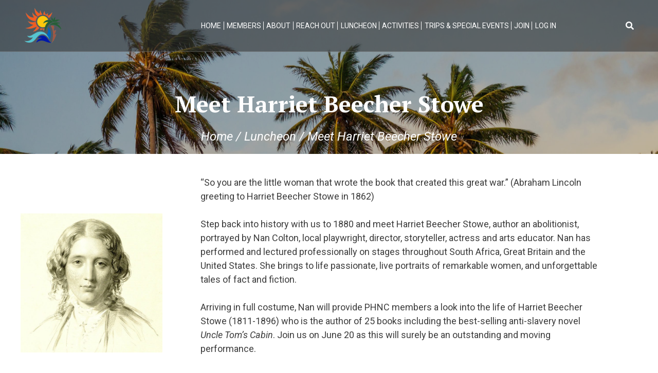

--- FILE ---
content_type: text/html; charset=UTF-8
request_url: https://phnc.us/luncheon/meet-harriet-beecher-stowe/
body_size: 51073
content:


<!DOCTYPE html>
<html lang="en-US">


<head>
	<meta charset="UTF-8" />
	<meta name="viewport" content="width=device-width, initial-scale=1" />
	<link href="https://gmpg.org/xfn/11" rel="profile" />
			<link href="https://phnc.us/wp-content/themes/alphonsus-template/favicon.png" rel="icon" type="image/png" />
		<meta property="og:locale" content="en_US" />
	<meta property="og:site_name" content="Palm Harbor Newcomers Club Palm Harbor, FL" />
	<meta property="og:url" content="https://phnc.us/luncheon/meet-harriet-beecher-stowe/" />
	<meta property="og:type" content="website" />
	<meta property="og:title" content="Meet Harriet Beecher Stowe" />
	<meta property="og:description" content="" />
	<meta property="og:image:secure_url" content="" />
	<meta property="og:image" content="" />
	<title>Meet Harriet Beecher Stowe &#8211; Palm Harbor Newcomers Club</title>
<meta name='robots' content='max-image-preview:large' />
<link rel='dns-prefetch' href='//ajax.googleapis.com' />
<link rel='dns-prefetch' href='//cdnjs.cloudflare.com' />
<link rel='dns-prefetch' href='//use.fontawesome.com' />
<link rel='dns-prefetch' href='//code.jquery.com' />
<link rel="alternate" type="application/rss+xml" title="Palm Harbor Newcomers Club &raquo; Feed" href="https://phnc.us/feed/" />
<link rel="alternate" title="oEmbed (JSON)" type="application/json+oembed" href="https://phnc.us/wp-json/oembed/1.0/embed?url=https%3A%2F%2Fphnc.us%2Fluncheon%2Fmeet-harriet-beecher-stowe%2F" />
<link rel="alternate" title="oEmbed (XML)" type="text/xml+oembed" href="https://phnc.us/wp-json/oembed/1.0/embed?url=https%3A%2F%2Fphnc.us%2Fluncheon%2Fmeet-harriet-beecher-stowe%2F&#038;format=xml" />
<style id='wp-img-auto-sizes-contain-inline-css' type='text/css'>
img:is([sizes=auto i],[sizes^="auto," i]){contain-intrinsic-size:3000px 1500px}
/*# sourceURL=wp-img-auto-sizes-contain-inline-css */
</style>
<style id='wp-block-paragraph-inline-css' type='text/css'>
.is-small-text{font-size:.875em}.is-regular-text{font-size:1em}.is-large-text{font-size:2.25em}.is-larger-text{font-size:3em}.has-drop-cap:not(:focus):first-letter{float:left;font-size:8.4em;font-style:normal;font-weight:100;line-height:.68;margin:.05em .1em 0 0;text-transform:uppercase}body.rtl .has-drop-cap:not(:focus):first-letter{float:none;margin-left:.1em}p.has-drop-cap.has-background{overflow:hidden}:root :where(p.has-background){padding:1.25em 2.375em}:where(p.has-text-color:not(.has-link-color)) a{color:inherit}p.has-text-align-left[style*="writing-mode:vertical-lr"],p.has-text-align-right[style*="writing-mode:vertical-rl"]{rotate:180deg}
/*# sourceURL=https://phnc.us/wp-includes/blocks/paragraph/style.min.css */
</style>
<link rel='stylesheet' id='mp-theme-css' href='https://phnc.us/wp-content/plugins/memberpress/css/ui/theme.css?ver=1.12.11' type='text/css' media='all' />
<style id='wp-emoji-styles-inline-css' type='text/css'>

	img.wp-smiley, img.emoji {
		display: inline !important;
		border: none !important;
		box-shadow: none !important;
		height: 1em !important;
		width: 1em !important;
		margin: 0 0.07em !important;
		vertical-align: -0.1em !important;
		background: none !important;
		padding: 0 !important;
	}
/*# sourceURL=wp-emoji-styles-inline-css */
</style>
<link rel='stylesheet' id='wp-block-library-css' href='https://phnc.us/wp-includes/css/dist/block-library/style.min.css?ver=6.9' type='text/css' media='all' />
<style id='wp-block-button-inline-css' type='text/css'>
.wp-block-button__link{align-content:center;box-sizing:border-box;cursor:pointer;display:inline-block;height:100%;text-align:center;word-break:break-word}.wp-block-button__link.aligncenter{text-align:center}.wp-block-button__link.alignright{text-align:right}:where(.wp-block-button__link){border-radius:9999px;box-shadow:none;padding:calc(.667em + 2px) calc(1.333em + 2px);text-decoration:none}.wp-block-button[style*=text-decoration] .wp-block-button__link{text-decoration:inherit}.wp-block-buttons>.wp-block-button.has-custom-width{max-width:none}.wp-block-buttons>.wp-block-button.has-custom-width .wp-block-button__link{width:100%}.wp-block-buttons>.wp-block-button.has-custom-font-size .wp-block-button__link{font-size:inherit}.wp-block-buttons>.wp-block-button.wp-block-button__width-25{width:calc(25% - var(--wp--style--block-gap, .5em)*.75)}.wp-block-buttons>.wp-block-button.wp-block-button__width-50{width:calc(50% - var(--wp--style--block-gap, .5em)*.5)}.wp-block-buttons>.wp-block-button.wp-block-button__width-75{width:calc(75% - var(--wp--style--block-gap, .5em)*.25)}.wp-block-buttons>.wp-block-button.wp-block-button__width-100{flex-basis:100%;width:100%}.wp-block-buttons.is-vertical>.wp-block-button.wp-block-button__width-25{width:25%}.wp-block-buttons.is-vertical>.wp-block-button.wp-block-button__width-50{width:50%}.wp-block-buttons.is-vertical>.wp-block-button.wp-block-button__width-75{width:75%}.wp-block-button.is-style-squared,.wp-block-button__link.wp-block-button.is-style-squared{border-radius:0}.wp-block-button.no-border-radius,.wp-block-button__link.no-border-radius{border-radius:0!important}:root :where(.wp-block-button .wp-block-button__link.is-style-outline),:root :where(.wp-block-button.is-style-outline>.wp-block-button__link){border:2px solid;padding:.667em 1.333em}:root :where(.wp-block-button .wp-block-button__link.is-style-outline:not(.has-text-color)),:root :where(.wp-block-button.is-style-outline>.wp-block-button__link:not(.has-text-color)){color:currentColor}:root :where(.wp-block-button .wp-block-button__link.is-style-outline:not(.has-background)),:root :where(.wp-block-button.is-style-outline>.wp-block-button__link:not(.has-background)){background-color:initial;background-image:none}
/*# sourceURL=https://phnc.us/wp-includes/blocks/button/style.min.css */
</style>
<style id='wp-block-media-text-inline-css' type='text/css'>
.wp-block-media-text{box-sizing:border-box;
  /*!rtl:begin:ignore*/direction:ltr;
  /*!rtl:end:ignore*/display:grid;grid-template-columns:50% 1fr;grid-template-rows:auto}.wp-block-media-text.has-media-on-the-right{grid-template-columns:1fr 50%}.wp-block-media-text.is-vertically-aligned-top>.wp-block-media-text__content,.wp-block-media-text.is-vertically-aligned-top>.wp-block-media-text__media{align-self:start}.wp-block-media-text.is-vertically-aligned-center>.wp-block-media-text__content,.wp-block-media-text.is-vertically-aligned-center>.wp-block-media-text__media,.wp-block-media-text>.wp-block-media-text__content,.wp-block-media-text>.wp-block-media-text__media{align-self:center}.wp-block-media-text.is-vertically-aligned-bottom>.wp-block-media-text__content,.wp-block-media-text.is-vertically-aligned-bottom>.wp-block-media-text__media{align-self:end}.wp-block-media-text>.wp-block-media-text__media{
  /*!rtl:begin:ignore*/grid-column:1;grid-row:1;
  /*!rtl:end:ignore*/margin:0}.wp-block-media-text>.wp-block-media-text__content{direction:ltr;
  /*!rtl:begin:ignore*/grid-column:2;grid-row:1;
  /*!rtl:end:ignore*/padding:0 8%;word-break:break-word}.wp-block-media-text.has-media-on-the-right>.wp-block-media-text__media{
  /*!rtl:begin:ignore*/grid-column:2;grid-row:1
  /*!rtl:end:ignore*/}.wp-block-media-text.has-media-on-the-right>.wp-block-media-text__content{
  /*!rtl:begin:ignore*/grid-column:1;grid-row:1
  /*!rtl:end:ignore*/}.wp-block-media-text__media a{display:block}.wp-block-media-text__media img,.wp-block-media-text__media video{height:auto;max-width:unset;vertical-align:middle;width:100%}.wp-block-media-text.is-image-fill>.wp-block-media-text__media{background-size:cover;height:100%;min-height:250px}.wp-block-media-text.is-image-fill>.wp-block-media-text__media>a{display:block;height:100%}.wp-block-media-text.is-image-fill>.wp-block-media-text__media img{height:1px;margin:-1px;overflow:hidden;padding:0;position:absolute;width:1px;clip:rect(0,0,0,0);border:0}.wp-block-media-text.is-image-fill-element>.wp-block-media-text__media{height:100%;min-height:250px}.wp-block-media-text.is-image-fill-element>.wp-block-media-text__media>a{display:block;height:100%}.wp-block-media-text.is-image-fill-element>.wp-block-media-text__media img{height:100%;object-fit:cover;width:100%}@media (max-width:600px){.wp-block-media-text.is-stacked-on-mobile{grid-template-columns:100%!important}.wp-block-media-text.is-stacked-on-mobile>.wp-block-media-text__media{grid-column:1;grid-row:1}.wp-block-media-text.is-stacked-on-mobile>.wp-block-media-text__content{grid-column:1;grid-row:2}}
/*# sourceURL=https://phnc.us/wp-includes/blocks/media-text/style.min.css */
</style>
<style id='wp-block-buttons-inline-css' type='text/css'>
.wp-block-buttons{box-sizing:border-box}.wp-block-buttons.is-vertical{flex-direction:column}.wp-block-buttons.is-vertical>.wp-block-button:last-child{margin-bottom:0}.wp-block-buttons>.wp-block-button{display:inline-block;margin:0}.wp-block-buttons.is-content-justification-left{justify-content:flex-start}.wp-block-buttons.is-content-justification-left.is-vertical{align-items:flex-start}.wp-block-buttons.is-content-justification-center{justify-content:center}.wp-block-buttons.is-content-justification-center.is-vertical{align-items:center}.wp-block-buttons.is-content-justification-right{justify-content:flex-end}.wp-block-buttons.is-content-justification-right.is-vertical{align-items:flex-end}.wp-block-buttons.is-content-justification-space-between{justify-content:space-between}.wp-block-buttons.aligncenter{text-align:center}.wp-block-buttons:not(.is-content-justification-space-between,.is-content-justification-right,.is-content-justification-left,.is-content-justification-center) .wp-block-button.aligncenter{margin-left:auto;margin-right:auto;width:100%}.wp-block-buttons[style*=text-decoration] .wp-block-button,.wp-block-buttons[style*=text-decoration] .wp-block-button__link{text-decoration:inherit}.wp-block-buttons.has-custom-font-size .wp-block-button__link{font-size:inherit}.wp-block-buttons .wp-block-button__link{width:100%}.wp-block-button.aligncenter{text-align:center}
/*# sourceURL=https://phnc.us/wp-includes/blocks/buttons/style.min.css */
</style>
<style id='global-styles-inline-css' type='text/css'>
:root{--wp--preset--aspect-ratio--square: 1;--wp--preset--aspect-ratio--4-3: 4/3;--wp--preset--aspect-ratio--3-4: 3/4;--wp--preset--aspect-ratio--3-2: 3/2;--wp--preset--aspect-ratio--2-3: 2/3;--wp--preset--aspect-ratio--16-9: 16/9;--wp--preset--aspect-ratio--9-16: 9/16;--wp--preset--color--black: #0F0F0F;--wp--preset--color--cyan-bluish-gray: #abb8c3;--wp--preset--color--white: #FFFFFF;--wp--preset--color--pale-pink: #f78da7;--wp--preset--color--vivid-red: #cf2e2e;--wp--preset--color--luminous-vivid-orange: #ff6900;--wp--preset--color--luminous-vivid-amber: #fcb900;--wp--preset--color--light-green-cyan: #7bdcb5;--wp--preset--color--vivid-green-cyan: #00d084;--wp--preset--color--pale-cyan-blue: #8ed1fc;--wp--preset--color--vivid-cyan-blue: #0693e3;--wp--preset--color--vivid-purple: #9b51e0;--wp--preset--color--primary: #00a8b8;--wp--preset--color--secondary: #0085cc;--wp--preset--color--tertiary: #00507a;--wp--preset--color--quaternary: #0d656d;--wp--preset--gradient--vivid-cyan-blue-to-vivid-purple: linear-gradient(135deg,rgb(6,147,227) 0%,rgb(155,81,224) 100%);--wp--preset--gradient--light-green-cyan-to-vivid-green-cyan: linear-gradient(135deg,rgb(122,220,180) 0%,rgb(0,208,130) 100%);--wp--preset--gradient--luminous-vivid-amber-to-luminous-vivid-orange: linear-gradient(135deg,rgb(252,185,0) 0%,rgb(255,105,0) 100%);--wp--preset--gradient--luminous-vivid-orange-to-vivid-red: linear-gradient(135deg,rgb(255,105,0) 0%,rgb(207,46,46) 100%);--wp--preset--gradient--very-light-gray-to-cyan-bluish-gray: linear-gradient(135deg,rgb(238,238,238) 0%,rgb(169,184,195) 100%);--wp--preset--gradient--cool-to-warm-spectrum: linear-gradient(135deg,rgb(74,234,220) 0%,rgb(151,120,209) 20%,rgb(207,42,186) 40%,rgb(238,44,130) 60%,rgb(251,105,98) 80%,rgb(254,248,76) 100%);--wp--preset--gradient--blush-light-purple: linear-gradient(135deg,rgb(255,206,236) 0%,rgb(152,150,240) 100%);--wp--preset--gradient--blush-bordeaux: linear-gradient(135deg,rgb(254,205,165) 0%,rgb(254,45,45) 50%,rgb(107,0,62) 100%);--wp--preset--gradient--luminous-dusk: linear-gradient(135deg,rgb(255,203,112) 0%,rgb(199,81,192) 50%,rgb(65,88,208) 100%);--wp--preset--gradient--pale-ocean: linear-gradient(135deg,rgb(255,245,203) 0%,rgb(182,227,212) 50%,rgb(51,167,181) 100%);--wp--preset--gradient--electric-grass: linear-gradient(135deg,rgb(202,248,128) 0%,rgb(113,206,126) 100%);--wp--preset--gradient--midnight: linear-gradient(135deg,rgb(2,3,129) 0%,rgb(40,116,252) 100%);--wp--preset--font-size--small: 13px;--wp--preset--font-size--medium: 20px;--wp--preset--font-size--large: 36px;--wp--preset--font-size--x-large: 42px;--wp--preset--spacing--20: 0.44rem;--wp--preset--spacing--30: 0.67rem;--wp--preset--spacing--40: 1rem;--wp--preset--spacing--50: 1.5rem;--wp--preset--spacing--60: 2.25rem;--wp--preset--spacing--70: 3.38rem;--wp--preset--spacing--80: 5.06rem;--wp--preset--shadow--natural: 6px 6px 9px rgba(0, 0, 0, 0.2);--wp--preset--shadow--deep: 12px 12px 50px rgba(0, 0, 0, 0.4);--wp--preset--shadow--sharp: 6px 6px 0px rgba(0, 0, 0, 0.2);--wp--preset--shadow--outlined: 6px 6px 0px -3px rgb(255, 255, 255), 6px 6px rgb(0, 0, 0);--wp--preset--shadow--crisp: 6px 6px 0px rgb(0, 0, 0);}:where(.is-layout-flex){gap: 0.5em;}:where(.is-layout-grid){gap: 0.5em;}body .is-layout-flex{display: flex;}.is-layout-flex{flex-wrap: wrap;align-items: center;}.is-layout-flex > :is(*, div){margin: 0;}body .is-layout-grid{display: grid;}.is-layout-grid > :is(*, div){margin: 0;}:where(.wp-block-columns.is-layout-flex){gap: 2em;}:where(.wp-block-columns.is-layout-grid){gap: 2em;}:where(.wp-block-post-template.is-layout-flex){gap: 1.25em;}:where(.wp-block-post-template.is-layout-grid){gap: 1.25em;}.has-black-color{color: var(--wp--preset--color--black) !important;}.has-cyan-bluish-gray-color{color: var(--wp--preset--color--cyan-bluish-gray) !important;}.has-white-color{color: var(--wp--preset--color--white) !important;}.has-pale-pink-color{color: var(--wp--preset--color--pale-pink) !important;}.has-vivid-red-color{color: var(--wp--preset--color--vivid-red) !important;}.has-luminous-vivid-orange-color{color: var(--wp--preset--color--luminous-vivid-orange) !important;}.has-luminous-vivid-amber-color{color: var(--wp--preset--color--luminous-vivid-amber) !important;}.has-light-green-cyan-color{color: var(--wp--preset--color--light-green-cyan) !important;}.has-vivid-green-cyan-color{color: var(--wp--preset--color--vivid-green-cyan) !important;}.has-pale-cyan-blue-color{color: var(--wp--preset--color--pale-cyan-blue) !important;}.has-vivid-cyan-blue-color{color: var(--wp--preset--color--vivid-cyan-blue) !important;}.has-vivid-purple-color{color: var(--wp--preset--color--vivid-purple) !important;}.has-black-background-color{background-color: var(--wp--preset--color--black) !important;}.has-cyan-bluish-gray-background-color{background-color: var(--wp--preset--color--cyan-bluish-gray) !important;}.has-white-background-color{background-color: var(--wp--preset--color--white) !important;}.has-pale-pink-background-color{background-color: var(--wp--preset--color--pale-pink) !important;}.has-vivid-red-background-color{background-color: var(--wp--preset--color--vivid-red) !important;}.has-luminous-vivid-orange-background-color{background-color: var(--wp--preset--color--luminous-vivid-orange) !important;}.has-luminous-vivid-amber-background-color{background-color: var(--wp--preset--color--luminous-vivid-amber) !important;}.has-light-green-cyan-background-color{background-color: var(--wp--preset--color--light-green-cyan) !important;}.has-vivid-green-cyan-background-color{background-color: var(--wp--preset--color--vivid-green-cyan) !important;}.has-pale-cyan-blue-background-color{background-color: var(--wp--preset--color--pale-cyan-blue) !important;}.has-vivid-cyan-blue-background-color{background-color: var(--wp--preset--color--vivid-cyan-blue) !important;}.has-vivid-purple-background-color{background-color: var(--wp--preset--color--vivid-purple) !important;}.has-black-border-color{border-color: var(--wp--preset--color--black) !important;}.has-cyan-bluish-gray-border-color{border-color: var(--wp--preset--color--cyan-bluish-gray) !important;}.has-white-border-color{border-color: var(--wp--preset--color--white) !important;}.has-pale-pink-border-color{border-color: var(--wp--preset--color--pale-pink) !important;}.has-vivid-red-border-color{border-color: var(--wp--preset--color--vivid-red) !important;}.has-luminous-vivid-orange-border-color{border-color: var(--wp--preset--color--luminous-vivid-orange) !important;}.has-luminous-vivid-amber-border-color{border-color: var(--wp--preset--color--luminous-vivid-amber) !important;}.has-light-green-cyan-border-color{border-color: var(--wp--preset--color--light-green-cyan) !important;}.has-vivid-green-cyan-border-color{border-color: var(--wp--preset--color--vivid-green-cyan) !important;}.has-pale-cyan-blue-border-color{border-color: var(--wp--preset--color--pale-cyan-blue) !important;}.has-vivid-cyan-blue-border-color{border-color: var(--wp--preset--color--vivid-cyan-blue) !important;}.has-vivid-purple-border-color{border-color: var(--wp--preset--color--vivid-purple) !important;}.has-vivid-cyan-blue-to-vivid-purple-gradient-background{background: var(--wp--preset--gradient--vivid-cyan-blue-to-vivid-purple) !important;}.has-light-green-cyan-to-vivid-green-cyan-gradient-background{background: var(--wp--preset--gradient--light-green-cyan-to-vivid-green-cyan) !important;}.has-luminous-vivid-amber-to-luminous-vivid-orange-gradient-background{background: var(--wp--preset--gradient--luminous-vivid-amber-to-luminous-vivid-orange) !important;}.has-luminous-vivid-orange-to-vivid-red-gradient-background{background: var(--wp--preset--gradient--luminous-vivid-orange-to-vivid-red) !important;}.has-very-light-gray-to-cyan-bluish-gray-gradient-background{background: var(--wp--preset--gradient--very-light-gray-to-cyan-bluish-gray) !important;}.has-cool-to-warm-spectrum-gradient-background{background: var(--wp--preset--gradient--cool-to-warm-spectrum) !important;}.has-blush-light-purple-gradient-background{background: var(--wp--preset--gradient--blush-light-purple) !important;}.has-blush-bordeaux-gradient-background{background: var(--wp--preset--gradient--blush-bordeaux) !important;}.has-luminous-dusk-gradient-background{background: var(--wp--preset--gradient--luminous-dusk) !important;}.has-pale-ocean-gradient-background{background: var(--wp--preset--gradient--pale-ocean) !important;}.has-electric-grass-gradient-background{background: var(--wp--preset--gradient--electric-grass) !important;}.has-midnight-gradient-background{background: var(--wp--preset--gradient--midnight) !important;}.has-small-font-size{font-size: var(--wp--preset--font-size--small) !important;}.has-medium-font-size{font-size: var(--wp--preset--font-size--medium) !important;}.has-large-font-size{font-size: var(--wp--preset--font-size--large) !important;}.has-x-large-font-size{font-size: var(--wp--preset--font-size--x-large) !important;}
/*# sourceURL=global-styles-inline-css */
</style>
<style id='core-block-supports-inline-css' type='text/css'>
.wp-container-core-buttons-is-layout-765c4724{justify-content:flex-end;}
/*# sourceURL=core-block-supports-inline-css */
</style>

<style id='classic-theme-styles-inline-css' type='text/css'>
/*! This file is auto-generated */
.wp-block-button__link{color:#fff;background-color:#32373c;border-radius:9999px;box-shadow:none;text-decoration:none;padding:calc(.667em + 2px) calc(1.333em + 2px);font-size:1.125em}.wp-block-file__button{background:#32373c;color:#fff;text-decoration:none}
/*# sourceURL=/wp-includes/css/classic-themes.min.css */
</style>
<link rel='stylesheet' id='dashicons-css' href='https://phnc.us/wp-includes/css/dashicons.min.css?ver=6.9' type='text/css' media='all' />
<link rel='stylesheet' id='mmenu-css' href='https://phnc.us/wp-content/plugins/mmenu/css/mmenu.css?ver=2' type='text/css' media='all' />
<link rel='stylesheet' id='my_religion-style-css' href='https://phnc.us/wp-content/themes/alphonsus-template/style.min.css?ver=1.0.5' type='text/css' media='screen' />
<link rel='stylesheet' id='my_religion-animation-style-css' href='https://phnc.us/wp-content/themes/alphonsus-template/assets/css/aos.css?ver=screen' type='text/css' media='all' />
<link rel='stylesheet' id='slick-css-css' href='https://phnc.us/wp-content/themes/alphonsus-template/assets/slick/slick.css?ver=1.0.0' type='text/css' media='screen' />
<link rel='stylesheet' id='slick-theme-css-css' href='https://phnc.us/wp-content/themes/alphonsus-template/assets/slick/slick-theme.css?ver=1.0.0' type='text/css' media='screen' />
<link rel='stylesheet' id='font-awesome-css' href='https://use.fontawesome.com/releases/v5.7.2/css/all.css?ver=1.0.0' type='text/css' media='screen' />
<link rel='stylesheet' id='jquery-ui-css-css' href='https://code.jquery.com/ui/1.12.1/themes/base/jquery-ui.css?ver=1.12.1' type='text/css' media='screen' />
<style id='tnc_custom_css-inline-css' type='text/css'>

            .nginx-cache-btn.nginx-cache-off a { background-color: #d63638 !important; }
            .nginx-cache-btn.nginx-cache-on a { background-color: green !important; }
        
/*# sourceURL=tnc_custom_css-inline-css */
</style>
<link rel='stylesheet' id='custom-styles-css' href='https://phnc.us/wp-content/themes/diocesan/custom.css?ver=6.9' type='text/css' media='all' />
<link rel='stylesheet' id='memberpress-landing-styles-css' href='https://phnc.us/wp-content/themes/diocesan/memberpress/landing.css?ver=6.9' type='text/css' media='all' />
<link rel='stylesheet' id='memberpress-styles-css' href='https://phnc.us/wp-content/themes/diocesan/memberpress/account.css?ver=6.9' type='text/css' media='all' />
<link rel='stylesheet' id='directory-styles-css' href='https://phnc.us/wp-content/themes/diocesan/memberpress/directory.css?ver=6.9' type='text/css' media='all' />
<link rel='stylesheet' id='login-styles-css' href='https://phnc.us/wp-content/themes/diocesan/memberpress/login-form.css?ver=6.9' type='text/css' media='all' />
<script type="text/javascript" data-cfasync="false" src="https://phnc.us/wp-includes/js/jquery/jquery.min.js?ver=3.7.1" id="jquery-core-js"></script>
<script type="text/javascript" src="https://phnc.us/wp-includes/js/jquery/jquery-migrate.min.js?ver=3.4.1" id="jquery-migrate-js"></script>
<script type="text/javascript" src="https://phnc.us/wp-content/plugins/mmenu/js/mmenu.js?ver=2" id="mmenu-js"></script>
<script type="text/javascript" src="https://ajax.googleapis.com/ajax/libs/jqueryui/1.9.2/jquery-ui.min.js?ver=6.9" id="jquery-ui-js"></script>
<script type="text/javascript" src="https://phnc.us/wp-content/themes/alphonsus-template/assets/js/smoothscroll.js?ver=1" id="my_religion-smoothscroll-js"></script>
<script type="text/javascript" src="https://phnc.us/wp-content/themes/alphonsus-template/assets/js/aos.js?ver=1" id="my_religion-animation-js-js"></script>
<script type="text/javascript" src="https://phnc.us/wp-content/themes/alphonsus-template/assets/slick/slick.min.js?ver=6.9" id="slick-js-js"></script>
<script type="text/javascript" src="https://cdnjs.cloudflare.com/ajax/libs/jspdf/1.5.3/jspdf.min.js?ver=6.9" id="jspdf-js"></script>
<script type="text/javascript" src="https://phnc.us/wp-content/themes/diocesan/memberpress/account.js?ver=6.9" id="memberpress-account-scripts-js"></script>
<script type="text/javascript" src="https://phnc.us/wp-content/themes/diocesan/memberpress/print.js?ver=6.9" id="memberpress-print-scripts-js"></script>
<script type="text/javascript" src="https://phnc.us/wp-content/themes/diocesan/memberpress/directory.js?ver=6.9" id="memberpress-directory-scripts-js"></script>
<link rel="https://api.w.org/" href="https://phnc.us/wp-json/" /><link rel="alternate" title="JSON" type="application/json" href="https://phnc.us/wp-json/wp/v2/pages/13869" /><link rel="EditURI" type="application/rsd+xml" title="RSD" href="https://phnc.us/xmlrpc.php?rsd" />
<meta name="generator" content="WordPress 6.9" />
<link rel="canonical" href="https://phnc.us/luncheon/meet-harriet-beecher-stowe/" />
<link rel='shortlink' href='https://phnc.us/?p=13869' />
<!-- Analytics by WP Statistics - https://wp-statistics.com -->
<link rel="icon" href="https://phnc.us/wp-content/uploads/2025/08/favicon_phnc-150x150.png" sizes="32x32" />
<link rel="icon" href="https://phnc.us/wp-content/uploads/2025/08/favicon_phnc-300x300.png" sizes="192x192" />
<link rel="apple-touch-icon" href="https://phnc.us/wp-content/uploads/2025/08/favicon_phnc-300x300.png" />
<meta name="msapplication-TileImage" content="https://phnc.us/wp-content/uploads/2025/08/favicon_phnc-300x300.png" />
		<style type="text/css" id="wp-custom-css">
			.gform_wrapper.gravity-theme .description, .gform_wrapper.gravity-theme .gfield_description, .gform_wrapper.gravity-theme .gsection_description, .gform_wrapper.gravity-theme .instruction {
	font-size: 18px!important;
}

.gform_wrapper .gform_validation_errors>h2.hide_summary { font-size: 18px!important;
}

.mepr-nav-item {
    padding: 0 20px 0 0;
}


#renewLink {margin-top:15px;}

/* 
ajax load more fix */

#ajax-load-more ul.alm-listing {
  padding: 0;
  margin: 0;
}

#ajax-load-more .alm-reveal {
  display: flex;
  flex-direction: row;
  flex-wrap: wrap !important;
  justify-content: flex-start;
}

#ajax-load-more .alm-reveal .alm-single {
  display: flex;
  flex-direction: column;
  flex-wrap: wrap;
  justify-content: flex-start;
  width: calc((100% / 3) - 1rem);
  margin-right: 1.5rem;
  margin-bottom: 1rem;
}

#ajax-load-more .alm-reveal .alm-single h4 {
  margin-top: 0 !important;
}

#ajax-load-more .alm-reveal .alm-single .featured-image img {
  box-shadow: 0 3px 6px #00000029;
  object-fit: cover;
  width: 100%;
  height: 15.5rem;
}

#ajax-load-more .featured-image:hover ~ .alm-content h4 a, #ajax-load-more ul.alm-listing .alm-reveal .alm-single .featured-image:focus ~ .alm-content h4 a {
  text-decoration: underline;
}

#ajax-load-more .alm-single .alm-content h4, #ajax-load-more ul.alm-listing .alm-reveal .alm-single .alm-content p {
  margin-top: 0;
}

#ajax-load-more .alm-single .alm-content h4 {
  line-height: 1.25;
  margin: 0 0 0.25em !important;
}

#ajax-load-more .alm-single .alm-content h4 a {
  font-weight: 700;
}

#ajax-load-more .alm-single:nth-of-type(3n) {
  margin-right: 0;
}

@media screen and (max-width: 1023.98px) {
  #ajax-load-more .alm-reveal .alm-single {
    width: calc(50% - 0.75rem);
  }
  #ajax-load-more .alm-reveal .alm-single:nth-of-type(3n) {
    margin-right: 1.5rem;
  }
  #ajax-load-more .alm-reveal .alm-single:nth-of-type(even) {
    margin-right: 0;
  }
}

@media screen and (max-width: 767.98px) {
  #ajax-load-more .alm-reveal .alm-single {
    width: 100%;
  }
  #ajax-load-more .alm-reveal .alm-single:nth-of-type(odd) {
    margin-right: 0;
  }
}

.alm-btn-wrap {
  display: block;
  clear: both;
}

.alm-btn-wrap .alm-load-more-btn {
  display: block;
  cursor: pointer;
  margin: 2.1875rem auto;
}

.alm-btn-wrap .alm-load-more-btn.done {
  display: none;
}		</style>
		</head>

<body class="wp-singular page-template-default page page-id-13869 page-child parent-pageid-338 wp-theme-alphonsus-template wp-child-theme-diocesan jlt-admin-bar">
	<div class="site" id="page">
		<a class="skip-link screen-reader-text" href="#content">Skip to content</a>
		
<header class="site-header" data-aos="fade-down" data-aos-delay="200" id="masthead">
  <div class="header-wrap">
    <div class="site-branding">
      <a href="https://phnc.us/" rel="home">
        <img src="https://phnc.us/wp-content/uploads/2021/09/ALT-LOGO-1.png" class="header-logo" alt="Palm Harbor Newcomers Club" />
              </a>
    </div>

    <nav class="main-navigation" id="site-navigation">
      <div class="menu-toggle" id="mmenu-toggle">
        <div class="top-line"></div>
        <div class="center-line"></div>
        <div class="bottom-line"></div>
      </div>

      <div id="menu-location-menu-1" class="menu-primary-menu-container"><ul id="primary-menu" class="menu"><li id="menu-item-17550" class="menu-item menu-item-type-post_type menu-item-object-page menu-item-home menu-item-17550"><a href="https://phnc.us/">Home</a></li>
<li id="menu-item-17551" class="menu-item menu-item-type-post_type menu-item-object-page menu-item-has-children menu-item-17551"><a href="https://phnc.us/members-only/">Members</a>
<ul class="sub-menu">
	<li id="menu-item-17601" class="menu-item menu-item-type-post_type menu-item-object-page menu-item-17601"><a href="https://phnc.us/members-only/member-directory/">Member Directory</a></li>
	<li id="menu-item-17553" class="menu-item menu-item-type-post_type menu-item-object-page menu-item-17553"><a href="https://phnc.us/account/">My Account</a></li>
	<li id="menu-item-17554" class="menu-item menu-item-type-post_type menu-item-object-page menu-item-has-children menu-item-17554"><a href="https://phnc.us/protected-content/chatterbox-link/">Chatterbox</a>
	<ul class="sub-menu">
		<li id="menu-item-17595" class="menu-item menu-item-type-post_type menu-item-object-page menu-item-17595"><a href="https://phnc.us/members-only/resubscribe-to-phnc-news/">Resubscribe to PHNC News</a></li>
	</ul>
</li>
	<li id="menu-item-17620" class="menu-item menu-item-type-post_type menu-item-object-page menu-item-17620"><a href="https://phnc.us/members-only/calendar/">Calendar</a></li>
	<li id="menu-item-19740" class="menu-item menu-item-type-post_type menu-item-object-page menu-item-has-children menu-item-19740"><a href="https://phnc.us/meeting-minutes/">Meeting Minutes</a>
	<ul class="sub-menu">
		<li id="menu-item-17556" class="menu-item menu-item-type-post_type menu-item-object-page menu-item-17556"><a href="https://phnc.us/protected-content/meeting-minutes/">Luncheon Meetings</a></li>
		<li id="menu-item-19743" class="menu-item menu-item-type-post_type menu-item-object-page menu-item-19743"><a href="https://phnc.us/meeting-minutes/board-minutes/">General Board Minutes</a></li>
	</ul>
</li>
	<li id="menu-item-17558" class="menu-item menu-item-type-post_type menu-item-object-page menu-item-17558"><a href="https://phnc.us/protected-content/photo-album/">Photo Gallery</a></li>
	<li id="menu-item-17559" class="menu-item menu-item-type-post_type menu-item-object-page menu-item-17559"><a href="https://phnc.us/members-only/member-information-update/">Update My Information</a></li>
</ul>
</li>
<li id="menu-item-17560" class="menu-item menu-item-type-post_type menu-item-object-page menu-item-has-children menu-item-17560"><a href="https://phnc.us/about/">About</a>
<ul class="sub-menu">
	<li id="menu-item-17561" class="menu-item menu-item-type-post_type menu-item-object-page menu-item-17561"><a href="https://phnc.us/about/our-mission/">Our Mission</a></li>
	<li id="menu-item-18933" class="menu-item menu-item-type-post_type menu-item-object-page menu-item-18933"><a href="https://phnc.us/about/bylaws-24/">PHNC Bylaws</a></li>
	<li id="menu-item-19678" class="menu-item menu-item-type-post_type menu-item-object-page menu-item-19678"><a href="https://phnc.us/about/phnc-standing-rules/">PHNC Standing Rules</a></li>
	<li id="menu-item-19895" class="menu-item menu-item-type-post_type menu-item-object-page menu-item-19895"><a href="https://phnc.us/about/our-board-25/">Our Board Members</a></li>
	<li id="menu-item-17564" class="menu-item menu-item-type-post_type menu-item-object-page menu-item-17564"><a href="https://phnc.us/about/past-presidents/">Past Presidents</a></li>
	<li id="menu-item-17565" class="menu-item menu-item-type-post_type menu-item-object-page menu-item-17565"><a href="https://phnc.us/about/phnc-board-job-descriptions/">PHNC Board Job Descriptions</a></li>
	<li id="menu-item-17566" class="menu-item menu-item-type-taxonomy menu-item-object-category menu-item-17566"><a href="https://phnc.us/category/news/">News</a></li>
	<li id="menu-item-17567" class="menu-item menu-item-type-post_type menu-item-object-page menu-item-17567"><a href="https://phnc.us/about/faq/">Frequently Asked Questions</a></li>
</ul>
</li>
<li id="menu-item-20517" class="menu-item menu-item-type-post_type menu-item-object-page menu-item-has-children menu-item-20517"><a href="https://phnc.us/reach-out/">Reach Out</a>
<ul class="sub-menu">
	<li id="menu-item-17568" class="menu-item menu-item-type-post_type menu-item-object-page menu-item-17568"><a href="https://phnc.us/about/contact-us/">Contact Us</a></li>
	<li id="menu-item-20516" class="menu-item menu-item-type-post_type menu-item-object-page menu-item-20516"><a href="https://phnc.us/web-ticket/">Web Ticket</a></li>
</ul>
</li>
<li id="menu-item-17569" class="menu-item menu-item-type-post_type menu-item-object-page current-page-ancestor menu-item-has-children menu-item-17569"><a href="https://phnc.us/luncheon/">Luncheon</a>
<ul class="sub-menu">
	<li id="menu-item-17570" class="menu-item menu-item-type-post_type menu-item-object-page menu-item-17570"><a href="https://phnc.us/luncheon/programs-for-2021-2022/">Luncheon Schedule</a></li>
	<li id="menu-item-20969" class="menu-item menu-item-type-post_type menu-item-object-page menu-item-20969"><a href="https://phnc.us/february-2026-program/">February 2026 Program</a></li>
	<li id="menu-item-21021" class="menu-item menu-item-type-post_type menu-item-object-page menu-item-21021"><a href="https://phnc.us/march-2026-program/">March 2026 Program</a></li>
	<li id="menu-item-21035" class="menu-item menu-item-type-post_type menu-item-object-page menu-item-21035"><a href="https://phnc.us/april-2026-program/">April 2026 Program</a></li>
	<li id="menu-item-17571" class="menu-item menu-item-type-post_type menu-item-object-page menu-item-17571"><a href="https://phnc.us/join/guest-waiver/">Guest Waiver</a></li>
</ul>
</li>
<li id="menu-item-17574" class="menu-item menu-item-type-post_type menu-item-object-page menu-item-has-children menu-item-17574"><a href="https://phnc.us/activities/">Activities</a>
<ul class="sub-menu">
	<li id="menu-item-17576" class="menu-item menu-item-type-custom menu-item-object-custom menu-item-17576"><a href="https://phnc.us/activities/groups/">Activity Groups</a></li>
	<li id="menu-item-17577" class="menu-item menu-item-type-custom menu-item-object-custom menu-item-17577"><a href="https://phnc.us/activities/groups/activity-registration/">Activity Registration</a></li>
	<li id="menu-item-17578" class="menu-item menu-item-type-custom menu-item-object-custom menu-item-17578"><a href="https://phnc.us/join/guest-waiver/">Guest Waiver</a></li>
</ul>
</li>
<li id="menu-item-17579" class="menu-item menu-item-type-post_type menu-item-object-page menu-item-has-children menu-item-17579"><a href="https://phnc.us/activities/special-events/">Trips &#038; Special Events</a>
<ul class="sub-menu">
	<li id="menu-item-17580" class="menu-item menu-item-type-post_type menu-item-object-page menu-item-17580"><a href="https://phnc.us/activities/trips/">Trips</a></li>
	<li id="menu-item-17581" class="menu-item menu-item-type-post_type menu-item-object-page menu-item-has-children menu-item-17581"><a href="https://phnc.us/activities/special-events/">Special Events</a>
	<ul class="sub-menu">
		<li id="menu-item-20575" class="menu-item menu-item-type-post_type menu-item-object-page menu-item-20575"><a href="https://phnc.us/mardi-gras-gala/">Mardi Gras Gala</a></li>
	</ul>
</li>
</ul>
</li>
<li id="menu-item-17582" class="menu-item menu-item-type-custom menu-item-object-custom menu-item-has-children menu-item-17582"><a href="https://phnc.us/join/">Join</a>
<ul class="sub-menu">
	<li id="menu-item-17583" class="menu-item menu-item-type-post_type menu-item-object-page menu-item-17583"><a href="https://phnc.us/join/about-membership/">About Membership</a></li>
	<li id="menu-item-17584" class="menu-item menu-item-type-post_type menu-item-object-page menu-item-17584"><a href="https://phnc.us/join/membership-form/">New Member Registration</a></li>
	<li id="menu-item-20857" class="menu-item menu-item-type-post_type menu-item-object-page menu-item-20857"><a href="https://phnc.us/join/former-member-registration/">Former Member Registration</a></li>
	<li id="menu-item-19595" class="menu-item menu-item-type-post_type menu-item-object-page menu-item-19595"><a href="https://phnc.us/member-renewal-information/">Member Renewal</a></li>
</ul>
</li>
<li id="menu-item-17586" class="menu-item menu-item-type-custom menu-item-object-custom menu-item-17586"><a href="https://phnc.us/login">Log In</a></li>
</ul></div>    </nav>

    <div class="header-search">
      <div class="toggle">
        <i class="fa fa-search"></i>
      </div>
      <form role="search" method="get" class="search-form" action="https://phnc.us/">
				<label>
					<span class="screen-reader-text">Search for:</span>
					<input type="search" class="search-field" placeholder="Search &hellip;" value="" name="s" />
				</label>
				<input type="submit" class="search-submit" value="Search" />
			</form>    </div>
  </div>
</header>
		


  <div class="hero" style="background-image: url('https://phnc.us/wp-content/uploads/2021/06/thomas-lefebvre-V63oM8OPJSo-unsplash-scaled.jpg')">
    <div class="page-title">
      <h1 class="has-white-color font-script aos-init aos-animate" data-aos="fade-in" data-aos-delay="500">Meet Harriet Beecher Stowe</h1>
    </div>

    <div class="has-white-color font-main" id="crumbs"><a href="https://phnc.us">Home</a>  /  <a href="https://phnc.us/luncheon/">Luncheon</a>  /  <span class="current">Meet Harriet Beecher Stowe</span></div>  </div>

		<div class="site-content" id="content">

<div class="content-area" id="primary">
	<main class="site-main" id="main">
		
<article class="post-13869 page type-page status-publish hentry" id="post-13869">
	<div class="entry-content">
		
<div class="wp-block-media-text alignwide is-stacked-on-mobile has-medium-font-size" style="grid-template-columns:23% auto"><figure class="wp-block-media-text__media"><img fetchpriority="high" decoding="async" width="640" height="629" src="https://phnc.us/wp-content/uploads/2023/02/writer-63110_640.jpg" alt="" class="wp-image-13786 size-full" srcset="https://phnc.us/wp-content/uploads/2023/02/writer-63110_640.jpg 640w, https://phnc.us/wp-content/uploads/2023/02/writer-63110_640-300x295.jpg 300w" sizes="(max-width: 640px) 100vw, 640px" /></figure><div class="wp-block-media-text__content">
<p>&#8220;So you are the little woman that wrote the book that created this great war.&#8221;   (Abraham Lincoln greeting to Harriet Beecher Stowe in 1862)</p>



<p>Step back into history with us to 1880 and meet Harriet Beecher Stowe, author an abolitionist, portrayed by Nan Colton, local playwright, director, storyteller, actress and arts educator.  Nan has performed and lectured professionally on stages throughout South Africa, Great Britain and the United States. She brings to life passionate, live portraits of remarkable women, and unforgettable tales of fact and fiction.</p>



<p>Arriving in full costume, Nan will provide PHNC members a look into the life of Harriet Beecher Stowe (1811-1896) who is the author of 25 books including the best-selling anti-slavery novel <em>Uncle Tom&#8217;s Cabin</em>.  Join us on June 20 as this will surely be an outstanding and moving performance.</p>



<div class="wp-block-buttons is-content-justification-right is-layout-flex wp-container-core-buttons-is-layout-765c4724 wp-block-buttons-is-layout-flex">
<div class="wp-block-button"><a class="wp-block-button__link wp-element-button" href="https://phnc.us/luncheon/june-2023-luncheon/">RSVP</a></div>
</div>
</div></div>



<p></p>
	</div>

	</article>
	</main>
</div>


	</div><!-- #content -->

		<footer class="site-footer has-primary-background-color" id="colophon">
		<div class="footer-wrap">
			
<div class="footer-content">
      <div class="footer-contact-information footer-column">
      
  <a href="https://phnc.us/" class="footer-logo-link" title="Palm Harbor Newcomers Club" rel="home">
    <img src="https://phnc.us/wp-content/uploads/2021/09/ALT-LOGO-1.png" class="footer-logo-image" alt="Palm Harbor Newcomers Club" />
  </a>

<a href="#" class="footer-address footer-contact" target="" title="P.O. Box 2158, Palm Harbor, FL 34682">Palm Harbor Newcomers Club<br />
3446 Killdeer Place<br />
Palm Harbor, FL 34685</a>

    </div>
      <div class="footer-quick-links footer-column">
      
<h4 class="footer-header has-white-color font-header">Quick Links</h4>
  <div class="footer-links">
          <a href="https://phnc.us/videos/" class="footer-link" target="" title="How to Videos">How to Videos</a>          <a href="https://phnc.us/members-only/member-directory/" class="footer-link" target="" title="Member Directory">Member Directory</a>          <a href="https://phnc.us/join/membership-form/" class="footer-link" target="" title="Membership Form">Membership Form</a>          <a href="https://phnc.us/calendar/member-calendar/" class="footer-link" target="" title="Calendar">Calendar</a>          <a href="https://phnc.us/activities/" class="footer-link" target="" title="Activities">Activities</a>          <a href="https://phnc.us/about/contact-us/" class="footer-link" target="_blank" title="Contact Us">Contact Us</a>          <a href="https://phnc.us/members-only/member-information-update/" class="footer-link" target="" title="Update My Member Info">Update My Member Info</a>          <a href="https://phnc.us/about/faq/" class="footer-link" target="" title="Frequently Asked Questions">Frequently Asked Questions</a>      </div>
    </div>
      <div class="footer-follow-us footer-column">
      
  <h4 class="footer-header has-white-color font-header">Follow Us</h4>
  <div class="social-medias">
    <a href="https://www.facebook.com/PalmHarborNewcomersClub/" class="social-media has-primary-color has-white-background-color" target="_blank" title="Everyone Facebook"><i class="fab fa-facebook-f" aria-hidden="true"></i></a>
      </div>

    </div>
  </div>
			
<div class="site-info">
  <p class="has-white-color">
    <span>&copy; 2026 <a href="https://phnc.us/" rel="home">Palm Harbor Newcomers Club</a><span> | Palm Harbor, FL</span></span>
    <span class="right">Made with <span class="hearts">&hearts;</span> by <a href="https://diocesan.com/" target="_blank">Diocesan</a></span>
  </p>
</div>
		</div>
	</footer>
</div><!-- #page -->

<script type="speculationrules">
{"prefetch":[{"source":"document","where":{"and":[{"href_matches":"/*"},{"not":{"href_matches":["/wp-*.php","/wp-admin/*","/wp-content/uploads/*","/wp-content/*","/wp-content/plugins/*","/wp-content/themes/diocesan/*","/wp-content/themes/alphonsus-template/*","/*\\?(.+)"]}},{"not":{"selector_matches":"a[rel~=\"nofollow\"]"}},{"not":{"selector_matches":".no-prefetch, .no-prefetch a"}}]},"eagerness":"conservative"}]}
</script>
    <script>
    (function() {
        var logoutUrl = "https:\/\/phnc.us\/wp-login.php?action=logout&amp;itsec-hb-token=palmharbor&amp;redirect_to=https%3A%2F%2Fphnc.us&amp;_wpnonce=dcaf40ca8e";
        var $logoutLink = document.querySelector("#wp-admin-bar-logout a");
        if ($logoutLink && logoutUrl) {
            var currentHref = $logoutLink.getAttribute("href");
            var newNonceMatch = logoutUrl.match(/_wpnonce=([a-zA-Z0-9]+)/);
            if (newNonceMatch && newNonceMatch[1]) {
                var newNonce = newNonceMatch[1];
                var updatedHref = currentHref.replace(/(_wpnonce=)[a-zA-Z0-9]+/, "$1" + newNonce);
                $logoutLink.setAttribute("href", updatedHref);
            }
        }
    })();
    </script>
    <script type="text/javascript" src="https://phnc.us/wp-content/themes/alphonsus-template/assets/js/navigation.js?ver=20200420" id="my_religion-navigation-js"></script>
<script type="text/javascript" src="https://phnc.us/wp-content/themes/alphonsus-template/assets/js/general.js?ver=20200420" id="my_religion-general-js"></script>
<script type="text/javascript" src="https://phnc.us/wp-content/themes/alphonsus-template/assets/js/skip-link-focus-fix.js?ver=20200420" id="my_religion-skip-link-focus-fix-js"></script>
<script type="text/javascript" src="https://phnc.us/wp-content/themes/alphonsus-template/assets/js/slick-init.js?ver=1.0.0" id="slick-init-js-js"></script>
<script type="text/javascript" src="https://phnc.us/wp-content/themes/alphonsus-template/assets/js/accordion.js?ver=20200420" id="accordion-js-js"></script>
<script type="text/javascript" id="wp-statistics-tracker-js-extra">
/* <![CDATA[ */
var WP_Statistics_Tracker_Object = {"requestUrl":"https://phnc.us/wp-json/wp-statistics/v2","ajaxUrl":"https://phnc.us/wp-admin/admin-ajax.php","hitParams":{"wp_statistics_hit":1,"source_type":"page","source_id":13869,"search_query":"","signature":"69973d58760852e2ccee295b30c62ef8","endpoint":"hit"},"option":{"dntEnabled":"1","bypassAdBlockers":"","consentIntegration":{"name":null,"status":[]},"isPreview":false,"userOnline":false,"trackAnonymously":false,"isWpConsentApiActive":false,"consentLevel":""},"isLegacyEventLoaded":"","customEventAjaxUrl":"https://phnc.us/wp-admin/admin-ajax.php?action=wp_statistics_custom_event&nonce=faaa4c5d43","onlineParams":{"wp_statistics_hit":1,"source_type":"page","source_id":13869,"search_query":"","signature":"69973d58760852e2ccee295b30c62ef8","action":"wp_statistics_online_check"},"jsCheckTime":"60000","isConsoleVerbose":"1"};
//# sourceURL=wp-statistics-tracker-js-extra
/* ]]> */
</script>
<script type="text/javascript" src="https://phnc.us/wp-content/plugins/wp-statistics/assets/js/tracker.js?ver=14.16" id="wp-statistics-tracker-js"></script>
<script id="wp-emoji-settings" type="application/json">
{"baseUrl":"https://s.w.org/images/core/emoji/17.0.2/72x72/","ext":".png","svgUrl":"https://s.w.org/images/core/emoji/17.0.2/svg/","svgExt":".svg","source":{"concatemoji":"https://phnc.us/wp-includes/js/wp-emoji-release.min.js?ver=6.9"}}
</script>
<script type="module">
/* <![CDATA[ */
/*! This file is auto-generated */
const a=JSON.parse(document.getElementById("wp-emoji-settings").textContent),o=(window._wpemojiSettings=a,"wpEmojiSettingsSupports"),s=["flag","emoji"];function i(e){try{var t={supportTests:e,timestamp:(new Date).valueOf()};sessionStorage.setItem(o,JSON.stringify(t))}catch(e){}}function c(e,t,n){e.clearRect(0,0,e.canvas.width,e.canvas.height),e.fillText(t,0,0);t=new Uint32Array(e.getImageData(0,0,e.canvas.width,e.canvas.height).data);e.clearRect(0,0,e.canvas.width,e.canvas.height),e.fillText(n,0,0);const a=new Uint32Array(e.getImageData(0,0,e.canvas.width,e.canvas.height).data);return t.every((e,t)=>e===a[t])}function p(e,t){e.clearRect(0,0,e.canvas.width,e.canvas.height),e.fillText(t,0,0);var n=e.getImageData(16,16,1,1);for(let e=0;e<n.data.length;e++)if(0!==n.data[e])return!1;return!0}function u(e,t,n,a){switch(t){case"flag":return n(e,"\ud83c\udff3\ufe0f\u200d\u26a7\ufe0f","\ud83c\udff3\ufe0f\u200b\u26a7\ufe0f")?!1:!n(e,"\ud83c\udde8\ud83c\uddf6","\ud83c\udde8\u200b\ud83c\uddf6")&&!n(e,"\ud83c\udff4\udb40\udc67\udb40\udc62\udb40\udc65\udb40\udc6e\udb40\udc67\udb40\udc7f","\ud83c\udff4\u200b\udb40\udc67\u200b\udb40\udc62\u200b\udb40\udc65\u200b\udb40\udc6e\u200b\udb40\udc67\u200b\udb40\udc7f");case"emoji":return!a(e,"\ud83e\u1fac8")}return!1}function f(e,t,n,a){let r;const o=(r="undefined"!=typeof WorkerGlobalScope&&self instanceof WorkerGlobalScope?new OffscreenCanvas(300,150):document.createElement("canvas")).getContext("2d",{willReadFrequently:!0}),s=(o.textBaseline="top",o.font="600 32px Arial",{});return e.forEach(e=>{s[e]=t(o,e,n,a)}),s}function r(e){var t=document.createElement("script");t.src=e,t.defer=!0,document.head.appendChild(t)}a.supports={everything:!0,everythingExceptFlag:!0},new Promise(t=>{let n=function(){try{var e=JSON.parse(sessionStorage.getItem(o));if("object"==typeof e&&"number"==typeof e.timestamp&&(new Date).valueOf()<e.timestamp+604800&&"object"==typeof e.supportTests)return e.supportTests}catch(e){}return null}();if(!n){if("undefined"!=typeof Worker&&"undefined"!=typeof OffscreenCanvas&&"undefined"!=typeof URL&&URL.createObjectURL&&"undefined"!=typeof Blob)try{var e="postMessage("+f.toString()+"("+[JSON.stringify(s),u.toString(),c.toString(),p.toString()].join(",")+"));",a=new Blob([e],{type:"text/javascript"});const r=new Worker(URL.createObjectURL(a),{name:"wpTestEmojiSupports"});return void(r.onmessage=e=>{i(n=e.data),r.terminate(),t(n)})}catch(e){}i(n=f(s,u,c,p))}t(n)}).then(e=>{for(const n in e)a.supports[n]=e[n],a.supports.everything=a.supports.everything&&a.supports[n],"flag"!==n&&(a.supports.everythingExceptFlag=a.supports.everythingExceptFlag&&a.supports[n]);var t;a.supports.everythingExceptFlag=a.supports.everythingExceptFlag&&!a.supports.flag,a.supports.everything||((t=a.source||{}).concatemoji?r(t.concatemoji):t.wpemoji&&t.twemoji&&(r(t.twemoji),r(t.wpemoji)))});
//# sourceURL=https://phnc.us/wp-includes/js/wp-emoji-loader.min.js
/* ]]> */
</script>
            <script>
                if( null != document.querySelector("#wp-admin-bar-my-sites > .ab-item > .jlt-admin-bar-menu")){
                    document.querySelector("#wp-admin-bar-my-sites").id ="wp-admin-bar-my-sites-custom";
                }
                if( null != document.querySelector("#wp-admin-bar-new-content > .ab-item > .jlt-admin-bar-menu")){
                    document.querySelector("#wp-admin-bar-new-content").id ="wp-admin-bar-new-content-custom";
                }
                if( null != document.querySelector("#wp-admin-bar-comments > .ab-item > .jlt-admin-bar-menu")){
                    document.querySelector("#wp-admin-bar-comments").id ="wp-admin-bar-comments-custom";
                }
                if( null != document.querySelector("#wp-admin-bar-updates > .ab-item > .jlt-admin-bar-menu")){
                    document.querySelector("#wp-admin-bar-updates").id ="wp-admin-bar-updates-custom";
                }
                if( null != document.querySelector("#wp-admin-bar-customize > .ab-item > .jlt-admin-bar-menu")){
                    document.querySelector("#wp-admin-bar-customize").id ="wp-admin-bar-customize-custom";
                }
                if( null != document.querySelector("#wp-admin-bar-site-editor > .ab-item > .jlt-admin-bar-menu")){
                    document.querySelector("#wp-admin-bar-site-editor").id ="wp-admin-bar-site-editor-custom";
                }
                if( null != document.querySelector("#wp-admin-bar-site-name > .ab-item > .jlt-admin-bar-menu")){
                    document.querySelector("#wp-admin-bar-site-name").id ="wp-admin-bar-site-name-custom";
                }
                if( null != document.querySelector("#wp-admin-bar-wp-logo > .ab-item > .jlt-admin-bar-menu")){
                    document.querySelector("#wp-admin-bar-wp-logo").id ="wp-admin-bar-wp-logo-custom";
                }
            </script>
        
</body>
</html>


--- FILE ---
content_type: text/css
request_url: https://phnc.us/wp-content/themes/alphonsus-template/style.min.css?ver=1.0.5
body_size: 50383
content:
.post-meta-wrapper,.scroll-button{display:none}.fa-phone{transform:rotate(90deg)}.screen-reader-text{position:absolute !important;border:0;clip:rect(1px, 1px, 1px, 1px);clip-path:inset(50%);word-wrap:normal !important;width:1px;height:1px;padding:0;margin:-1px;overflow:hidden}.sub-heading{font-style:italic}body a.read-more{font-weight:700;text-transform:uppercase}.pagination-single-inner{display:flex;flex-direction:row;flex-wrap:wrap;justify-content:space-between}.admin-bar #masthead{top:2rem}@media screen and (max-width: 782px){.admin-bar header{top:2.875rem}}@media screen and (max-width: 600px){#wpadminbar{position:fixed}}.wp-block-button__link,.wp-block-file a.wp-block-file__button{transition:0.25s ease-in}.wp-block-button__link:hover,.wp-block-button__link:focus,.wp-block-file a.wp-block-file__button:hover,.wp-block-file a.wp-block-file__button:focus{text-decoration:none;opacity:0.85}.wp-block-file{margin-bottom:1.5em !important}.wp-block-image.is-resized,.wp-block-image .alignleft,.wp-block-image .aligncenter,.wp-block-image .alignright{margin-top:0}.wp-block-pullquote{border-top:4px solid #555D66;border-bottom:4px solid #555D66;color:#40464D;text-align:center;padding:3em 0;margin-top:1rem !important;margin-bottom:1.75rem !important}.wp-block-pullquote cite{font-style:normal;text-transform:uppercase}.wp-block-quote{border-left:4px solid #000;margin-bottom:1.75rem !important;padding-left:1em}.wp-block-quote cite{position:relative;font-style:normal;color:#6C7781;margin-top:1em}p{margin-bottom:1.5em}dfn,cite,em,i{font-style:italic}blockquote{margin:0 1.5em}address{margin:0 0 1.5em}pre{background:#EEEEEE;font-family:"Courier 10 Pitch", Courier, monospace;font-size:15px;font-size:.9375rem;line-height:1.6;margin-bottom:1.6em;max-width:100%;overflow:auto;padding:1.6em}code,kbd,tt,var{font-family:Monaco, Consolas, "Andale Mono", "DejaVu Sans Mono", monospace;font-size:15px;font-size:.9375rem}abbr,acronym{border-bottom:1px dotted #666;cursor:help}mark,ins{background:#FFF9C0;text-decoration:none}big{font-size:125%}h1,h2,h3,h4,h5,h6{clear:both}@font-face{font-family:"diocesan-media";src:url("assets/fonts/diocesan-media/diocesan-media.eot") format("embedded-opentype"),url("assets/fonts/diocesan-media/diocesan-media.ttf") format("truetype"),url("assets/fonts/diocesan-media/diocesan-media.woff") format("woff"),url("assets/fonts/diocesan-media/diocesan-media.svg") format("svg");font-weight:normal;font-style:normal}[class^="dpi-"],[class*=" dpi-"]{font-family:"diocesan-media" !important;speak:none;font-style:normal;font-weight:normal;font-variant:normal;text-transform:none;line-height:1;-webkit-font-smoothing:antialiased;-moz-osx-font-smoothing:grayscale}.dpi-eva::before{content:"\e901"}.dpi-mpa::before{content:"\e900"}/*! normalize.css v8.0.0 | MIT License | github.com/necolas/normalize.css */html{line-height:1.15;-webkit-text-size-adjust:100%}body{margin:0}h1{font-size:2em;margin:0.67em 0}hr{box-sizing:content-box;height:0;overflow:visible}pre{font-family:monospace, monospace;font-size:1em}a{background-color:transparent}abbr[title]{border-bottom:none;text-decoration:underline;text-decoration:underline dotted}b,strong{font-weight:bolder}code,kbd,samp{font-family:monospace, monospace;font-size:1em}small{font-size:80%}sub,sup{font-size:75%;line-height:0;position:relative;vertical-align:baseline}sub{bottom:-0.25em}sup{top:-0.5em}img{border-style:none}button,input,optgroup,select,textarea{font-family:inherit;font-size:100%;line-height:1.15;margin:0}button,input{overflow:visible}button,select{text-transform:none}button,[type="button"],[type="reset"],[type="submit"]{-webkit-appearance:button}button::-moz-focus-inner,[type="button"]::-moz-focus-inner,[type="reset"]::-moz-focus-inner,[type="submit"]::-moz-focus-inner{border-style:none;padding:0}button:-moz-focusring,[type="button"]:-moz-focusring,[type="reset"]:-moz-focusring,[type="submit"]:-moz-focusring{outline:1px dotted ButtonText}fieldset{padding:0.35em 0.75em 0.625em}legend{box-sizing:border-box;color:inherit;display:table;max-width:100%;padding:0;white-space:normal}progress{vertical-align:baseline}textarea{overflow:auto}[type="checkbox"],[type="radio"]{box-sizing:border-box;padding:0}[type="number"]::-webkit-inner-spin-button,[type="number"]::-webkit-outer-spin-button{height:auto}[type="search"]{-webkit-appearance:textfield;outline-offset:-2px}[type="search"]::-webkit-search-decoration{-webkit-appearance:none}::-webkit-file-upload-button{-webkit-appearance:button;font:inherit}details{display:block}summary{display:list-item}template{display:none}[hidden]{display:none}html{box-sizing:border-box;margin-top:0 !important}*,*::before,*::after{box-sizing:inherit}body{background:#FFFFFF;margin:0;overflow-x:hidden}hr{display:block;clear:both;border:0;width:100%;height:40px;margin:0.4em auto 1em}img{height:auto;max-width:100%}figure{margin:1em 0}input[type="search"]{border-radius:0;-webkit-appearance:none}ul,ol{margin:0 0 1.5em 3em}ul{list-style:disc}ol{list-style:decimal}li>ul,li>ol{margin-bottom:0;margin-left:1.5em}dt{font-weight:bold}dd{margin:0 1.5em 1.5em}table{display:table;margin:0 0 1.5em;width:100%}button,input[type="button"],input[type="reset"],input[type="submit"]{border:1px solid;border-color:#CCC #CCC #BBB;background:#E6E6E6;color:rgba(0,0,0,0.8);font-size:12px;font-size:.75rem;line-height:1;padding:0.6em 1em 0.4em}button:hover,input[type="button"]:hover,input[type="reset"]:hover,input[type="submit"]:hover{border-color:#CCC #BBB #AAA}button:active,button:focus,input[type="button"]:active,input[type="button"]:focus,input[type="reset"]:active,input[type="reset"]:focus,input[type="submit"]:active,input[type="submit"]:focus{border-color:#AAA #BBB #BBB}.gform_footer{text-align:center}.gform_footer input[type="submit"]{background:0;padding:0.625rem 1.25rem}input[type="text"],input[type="email"],input[type="url"],input[type="password"],input[type="search"],input[type="number"],input[type="tel"],input[type="range"],input[type="date"],input[type="month"],input[type="week"],input[type="time"],input[type="datetime"],input[type="datetime-local"],input[type="color"],textarea{border:1px solid #CCC;color:#666;padding:3px}input[type="text"]:focus,input[type="email"]:focus,input[type="url"]:focus,input[type="password"]:focus,input[type="search"]:focus,input[type="number"]:focus,input[type="tel"]:focus,input[type="range"]:focus,input[type="date"]:focus,input[type="month"]:focus,input[type="week"]:focus,input[type="time"]:focus,input[type="datetime"]:focus,input[type="datetime-local"]:focus,input[type="color"]:focus,textarea:focus{color:#111}select{border:1px solid #CCC}textarea{width:100%}.gform_wrapper .gform_body input:not([type=radio]):not([type=checkbox]):not([type=submit]):not([type=button]):not([type=image]):not([type=file]),.gform_wrapper .gform_body textarea{padding:0.5em}.gform_confirmation_message{text-align:center;margin-top:1rem}a{transition:0.25s ease-in}a:hover,a:active{outline:0}a:focus{outline:thin dotted}.main-navigation ul{display:none;list-style:none;padding-left:0;margin:0}.main-navigation ul ul{position:absolute;float:left;padding:10px;top:100%;left:-999em;z-index:99999}.main-navigation ul ul ul{top:0;left:-999em}.main-navigation ul ul li:hover>ul,.main-navigation ul ul li:focus>ul,.main-navigation ul ul li.focus>ul{top:-10px;left:100%}.main-navigation ul ul li:hover>a,.main-navigation ul ul li:focus>a,.main-navigation ul ul li.focus>a{opacity:1}.main-navigation ul ul li::after{display:none}.main-navigation ul ul a{font-weight:400;line-height:24px;text-transform:none;width:200px;opacity:0.7}.main-navigation ul ul a:hover,.main-navigation ul ul a:focus{text-decoration:none}.main-navigation ul li{float:left;position:relative;padding:0 0.1vw}.main-navigation ul li:not(:last-child){margin-bottom:0.5em}.main-navigation ul li:hover>ul,.main-navigation ul li:focus>ul,.main-navigation ul li.focus>ul{left:auto}.main-navigation li:hover>a,.main-navigation li:focus>a,.main-navigation li.focus>a{opacity:1}.main-navigation li::after{position:absolute;display:block;content:'';background:#FFFFFF;width:1px;height:16px;top:calc(50% - 8px);right:0}.main-navigation li:last-child::after{display:none}.main-navigation a{display:block;font-size:14px;font-weight:700;text-decoration:none;text-transform:uppercase;padding:0 1.25rem;transition:line-height 0.25s ease, opacity 0.25s ease}.main-navigation .menu-primary-menu-container{height:100%}.main-navigation .menu-primary-menu-container>ul{height:100%}.main-navigation .menu-primary-menu-container>ul>li{height:100%}.main-navigation .menu-primary-menu-container>ul>li>a{display:flex;align-items:center;height:100%}.main-navigation .menu-primary-menu-container>ul>li>a:hover,.main-navigation .menu-primary-menu-container>ul>li>a:focus{text-decoration:underline}.site-main .comment-navigation,.site-main .posts-navigation,.site-main .post-navigation{margin:0 0 1.5em;overflow:hidden}.site-main .comment-navigation .nav-previous,.site-main .comment-navigation .nav-next,.site-main .posts-navigation .nav-previous,.site-main .posts-navigation .nav-next,.site-main .post-navigation .nav-previous,.site-main .post-navigation .nav-next{width:50%}.site-main .comment-navigation .nav-previous,.site-main .posts-navigation .nav-previous,.site-main .post-navigation .nav-previous{float:left}.site-main .comment-navigation .nav-next,.site-main .posts-navigation .nav-next,.site-main .post-navigation .nav-next{float:right;text-align:right}.sticky .main-navigation a{line-height:50px}.sticky .main-navigation ul ul a{line-height:24px}.menu-toggle,.main-navigation.toggled ul{display:block}@media screen and (min-width: 1024px){.menu-toggle{display:none}.main-navigation ul{display:block}}@media (max-width: 1699.98px){.main-navigation a{padding:0 1rem}}@media (max-width: 1599.98px){.main-navigation a{padding:0 0.75rem}}@media (max-width: 1399.98px){.main-navigation a{padding:0 0.5rem}}@media (max-width: 1299.98px){.main-navigation a{padding:0 0.25rem}}.mm-menu .mm-panels .mm-panel a{color:#FFFFFF}.mm-menu .mm-panels .mm-panel a.mm-btn::after{border-color:#FFFFFF}.screen-reader-text{position:absolute !important;border:0;clip:rect(1px, 1px, 1px, 1px);clip-path:inset(50%);word-wrap:normal !important;width:1px;height:1px;padding:0;margin:-1px;overflow:hidden}.screen-reader-text:focus{display:block;background-color:#F1F1F1;border-radius:3px;box-shadow:0 0 2px 2px rgba(0,0,0,0.6);clip:auto !important;clip-path:none;color:#21759B;font-size:14px;font-size:.875rem;font-weight:bold;line-height:normal;text-decoration:none;width:auto;height:auto;padding:15px 23px 14px;top:5px;left:5px;z-index:100000}#content[tabindex="-1"]:focus{outline:0}.alignleft{display:inline;float:left;margin-right:1.5em}.alignright{display:inline;float:right;margin-left:1.5em}.aligncenter{display:block;margin-left:auto;margin-right:auto;clear:both;text-align:center}.site-header::before,.site-header::after,.site-content::before,.site-content::after,.entry-content::before,.entry-content::after,.clear::before,.clear::after,.comment-content::before,.comment-content::after,.site-footer::before,.site-footer::after{content:"";display:table;table-layout:fixed}.site-header::after,.site-content::after,.entry-content::after,.clear::after,.comment-content::after,.site-footer::after{clear:both}.widget{margin:0 0 1.5em}.widget select{max-width:100%}.sticky{display:block}.hentry{margin:0 0 1.5em}.updated:not(.published){display:none}.page-content,.entry-content,.entry-summary{margin:1.5em 0 0}.page-content .single-container,.entry-content .single-container,.entry-summary .single-container{display:flex;flex-direction:row;flex-wrap:wrap;justify-content:flex-start}.page-content .single-container .post-thumbnail,.entry-content .single-container .post-thumbnail,.entry-summary .single-container .post-thumbnail{float:left;margin:0 1.5rem 1.5rem 0;max-width:25rem}.page-content .single-container .the-content,.entry-content .single-container .the-content,.entry-summary .single-container .the-content{flex:1}@media (max-width: 991.98px){.page-content .single-container,.entry-content .single-container,.entry-summary .single-container{display:flex;flex-direction:column;flex-wrap:wrap;justify-content:center;align-items:center}}.page-links{clear:both;margin:0 0 1.5em}.separator-graphic{display:block;margin:30px auto}.button{border:2px solid;border-radius:0;font-size:1rem;font-weight:700;line-height:1.25;text-decoration:none;text-transform:uppercase;padding:0.625rem 1.25rem;transition:0.25s ease-in}.button:hover,.button:focus{text-decoration:none}.content-area .entry-content ol,.content-area .entry-content ul{margin-bottom:1.5em}.content-area .entry-content>*{width:95%;max-width:1200px;margin:0 auto}.content-area .entry-content>p{margin-bottom:1.5em}.colorful-tiles{position:relative;display:flex;flex-direction:row;flex-wrap:wrap;justify-content:space-between;clear:both;width:100%;padding:0;margin:0}.colorful-tiles .colorful-tile{display:flex;flex-direction:column;flex-wrap:nowrap;justify-content:center;flex:1;cursor:pointer;text-align:center;text-decoration:none;height:12.25rem;min-width:25%;padding:0.625rem;margin:0;transition:filter 0.25s ease}.colorful-tiles .colorful-tile .icon{display:block;font-size:2.1875rem;margin-bottom:0.625rem}.colorful-tiles .colorful-tile .link-title{display:block;line-height:1.25;margin:0 0 1.25rem !important}.colorful-tiles .colorful-tile .link-description{font-style:italic;margin:0}.colorful-tiles .colorful-tile:hover,.colorful-tiles .colorful-tile:focus{text-decoration:none;filter:brightness(1.25)}@media (max-width: 1199.98px){.colorful-tiles .colorful-tile{flex:unset;width:50%}.colorful-tiles[data-tiles="3"] .colorful-tile:first-child{width:100%}}@media (max-width: 575.98px){.colorful-tiles .colorful-tile{width:100%}}.banner{position:relative;display:flex;flex-direction:column;flex-wrap:wrap;justify-content:center;background-attachment:fixed;background-position:center center;background-repeat:no-repeat;background-size:cover;width:100%;min-height:25rem;padding:3.75rem 0}.banner .banner-wrap{position:relative;display:flex;flex-direction:column;flex-wrap:wrap;justify-content:center;align-items:center;text-align:center;width:95%;max-width:1200px;margin:0 auto;z-index:2}.banner .banner-wrap .sub-heading{margin:0 !important}.banner .banner-wrap .heading{line-height:1.5;padding:0;margin:3.125rem 0 !important}.banner .banner-wrap .button{display:inline-block;margin:0 0.9375rem}.banner::after{position:absolute;content:'';background:#000000;top:0;right:0;bottom:0;left:0;opacity:0.35;z-index:0}.banner.static{background-attachment:unset}.banner.white-background .sub-heading{margin:0 !important}.banner.white-background .heading{line-height:1.5;padding:0;margin:3.125rem 0 !important}.banner.white-background .button{display:inline-block;margin:1.875rem 0.9375rem 0}.banner.white-background::after{display:none}#ajax-load-more ul.alm-listing{padding:0;margin:0}#ajax-load-more ul.alm-listing .alm-reveal{display:flex;flex-direction:row;flex-wrap:wrap;justify-content:flex-start}#ajax-load-more ul.alm-listing .alm-reveal .alm-single{display:flex;flex-direction:column;flex-wrap:wrap;justify-content:flex-start;width:calc((100% / 3) - 1rem);margin-right:1.5rem;margin-bottom:1rem}#ajax-load-more ul.alm-listing .alm-reveal .alm-single h4{margin-top:0 !important}#ajax-load-more ul.alm-listing .alm-reveal .alm-single .featured-image img{box-shadow:0 3px 6px #00000029;object-fit:cover;width:100%;height:15.5rem}#ajax-load-more ul.alm-listing .alm-reveal .alm-single .featured-image:hover ~ .alm-content h4 a,#ajax-load-more ul.alm-listing .alm-reveal .alm-single .featured-image:focus ~ .alm-content h4 a{text-decoration:underline}#ajax-load-more ul.alm-listing .alm-reveal .alm-single .alm-content h4,#ajax-load-more ul.alm-listing .alm-reveal .alm-single .alm-content p{margin-top:0}#ajax-load-more ul.alm-listing .alm-reveal .alm-single .alm-content h4{line-height:1.25;margin:0 0 0.25em !important}#ajax-load-more ul.alm-listing .alm-reveal .alm-single .alm-content h4 a{font-weight:700}#ajax-load-more ul.alm-listing .alm-reveal .alm-single:nth-of-type(3n){margin-right:0}@media screen and (max-width: 1023.98px){#ajax-load-more ul.alm-listing .alm-reveal .alm-single{width:calc(50% - 0.75rem)}#ajax-load-more ul.alm-listing .alm-reveal .alm-single:nth-of-type(3n){margin-right:1.5rem}#ajax-load-more ul.alm-listing .alm-reveal .alm-single:nth-of-type(even){margin-right:0}}@media screen and (max-width: 767.98px){#ajax-load-more ul.alm-listing .alm-reveal .alm-single{width:100%}#ajax-load-more ul.alm-listing .alm-reveal .alm-single:nth-of-type(odd){margin-right:0}}.alm-btn-wrap{display:block;clear:both}.alm-btn-wrap .alm-load-more-btn{display:block;cursor:pointer;margin:2.1875rem auto}.alm-btn-wrap .alm-load-more-btn.done{display:none}.clearfix::after{display:block;visibility:hidden;clear:both;content:'';height:0}.dpi-bulletins-tab--image{max-width:300px}#page{overflow-x:hidden}header.site-header#masthead{position:fixed;background:rgba(50,50,50,0.55);width:100%;height:6.25rem;right:0;left:0;transition:background-color 0.25s ease, height 0.25s ease;z-index:10}header.site-header#masthead .header-wrap{display:flex;flex-direction:row;flex-wrap:wrap;justify-content:space-between;width:95%;height:100%;margin:0 auto}header.site-header#masthead .header-wrap .site-branding{display:inline-block;float:left;height:100%}header.site-header#masthead .header-wrap .site-branding::before{display:none}header.site-header#masthead .header-wrap .site-branding a{display:block;width:20.625rem;height:100%;transition:background-size 0.2s ease, width 0.2s ease, height 0.2s ease}header.site-header#masthead .header-wrap .site-branding a .header-logo,header.site-header#masthead .header-wrap .site-branding a .header-logo-sticky{object-fit:contain;height:100%}header.site-header#masthead .header-wrap .site-branding a .header-logo-sticky{display:none}header.site-header#masthead .menu-toggle{display:none;justify-content:space-between;flex-direction:column}header.site-header#masthead .menu-toggle .top-line,header.site-header#masthead .menu-toggle .center-line,header.site-header#masthead .menu-toggle .bottom-line{display:block;background:#FFFFFF;border-radius:2px;width:100%;height:2px}header.site-header#masthead .menu-toggle .top-line,header.site-header#masthead .menu-toggle .bottom-line{transition:transform 0.3s ease}header.site-header#masthead::after{display:block;content:"";background:#666;width:100%;height:1px;opacity:0.7}@media (max-width: 1499.99px){header.site-header#masthead .header-wrap .site-branding a{width:16rem}}@media (max-width: 1299.98px){header.site-header#masthead .header-wrap .site-branding a{width:14rem}}@media (max-width: 1199.99px){header.site-header#masthead .header-wrap{padding-right:2rem}header.site-header#masthead .header-wrap .menu-toggle{position:absolute;display:flex;cursor:pointer;width:30px;height:28px;top:calc(50% - 14px);right:2.5%}header.site-header#masthead .header-wrap #menu-location-menu-1{display:none}}header.site-header#masthead.sticky{border:0;height:4.375rem}header.site-header#masthead.sticky .site-branding a{background-size:15rem;width:15.625rem;height:4.375rem}header.site-header#masthead.sticky::after{display:none}header.site-header#masthead.sticky.sticky-white{box-shadow:0 3px 6px #00000029}header.site-header#masthead.sticky.has-sticky-logo .header-wrap .site-branding a .header-logo{display:none}header.site-header#masthead.sticky.has-sticky-logo .header-wrap .site-branding a .header-logo-sticky{display:inline}.hero{position:relative;display:flex;flex-direction:row;flex-wrap:wrap;justify-content:center;align-items:center;background-position:center center;background-repeat:no-repeat;background-size:cover;width:100%;min-height:18.75rem;padding-top:6.25rem}.hero .page-title{text-align:center;width:95%;margin:0 auto;z-index:1}.hero .page-title h1{font-size:2.8125rem;font-weight:700;text-align:center;padding:0;margin:0}.hero::after{position:absolute;content:"";width:100%;height:100%;top:0;left:0}@media screen and (max-width: 1199.98px){.hero .page-title h1{font-size:2.75rem}}@media screen and (max-width: 991.98px){.hero .page-title h1{font-size:2.5rem}}@media screen and (max-width: 767.98px){.hero .page-title h1{font-size:2.25rem}}@media screen and (max-width: 575.98px){.hero .page-title h1{font-size:2rem}}@media screen and (max-width: 499.98px){.hero .page-title h1{font-size:1.75rem}}@media screen and (max-width: 424.98px){.hero .page-title h1{font-size:1.5rem}}#crumbs{position:absolute;color:#FFFFFF;font-size:1.5rem;font-style:italic;text-align:center;bottom:1.25rem;z-index:1}#crumbs a{color:#FFFFFF;font-size:1.5rem;text-decoration:none}#crumbs a:hover,#crumbs a:focus{text-decoration:underline}@media screen and (max-width: 991.98px){#crumbs{font-size:1.25rem}#crumbs a{font-size:1.25rem}}@media screen and (max-width: 767.98px){#crumbs{font-size:1.125rem}#crumbs a{font-size:1.125rem}}@media screen and (max-width: 575.98px){#crumbs{font-size:1rem}#crumbs a{font-size:1rem}}@media screen and (max-width: 499.98px){#crumbs{font-size:0.875rem}#crumbs a{font-size:0.875rem}}@media screen and (max-width: 424.98px){#crumbs{font-size:0.75rem}#crumbs a{font-size:0.75rem}}.admin-bar header.site-header{top:2rem}.footer-form{position:relative;display:flex;flex-direction:row;flex-wrap:wrap;justify-content:space-between;background:transparent linear-gradient(90deg, rgba(255,255,255,0.7) 0%, #F9F9F9 50%, rgba(255,255,255,0.7) 100%) 0% 0% no-repeat padding-box;width:95%;max-width:1440px;padding:2rem 0;margin:3rem auto 0}.footer-form .footer-form-top-border{position:absolute;background:transparent linear-gradient(270deg, rgba(255,255,255,0.7) 0%, rgba(255,255,255,0.7) 0%, #6B6B6B 50%, rgba(255,255,255,0.7) 100%, rgba(255,255,255,0.7) 100%) 0% 0% no-repeat padding-box;width:100%;height:2px;top:0}.footer-form .footer-form-left{flex:2;margin-right:3rem}.footer-form .footer-form-right{flex:3}@media screen and (max-width: 1023px){.footer-form .footer-form-left{margin-right:1.25rem}}@media screen and (max-width: 767px){.footer-form .footer-form-left,.footer-form .footer-form-right{flex:unset;width:100%}}footer.site-footer{padding:2.5rem 0 0}footer.site-footer a{color:#FFFFFF;line-height:1.25;text-decoration:none;transition:opacity 0.25s ease-in}footer.site-footer a:hover,footer.site-footer a:focus{text-decoration:underline;opacity:1}footer.site-footer a.button{text-align:center;transition:0.25s ease-in}footer.site-footer a.button:hover,footer.site-footer a.button:focus{text-decoration:none}footer.site-footer .footer-wrap{width:95%;max-width:1440px;margin:0 auto}footer.site-footer .footer-wrap .footer-content{display:flex;flex-direction:row;flex-wrap:wrap;justify-content:space-between}footer.site-footer .footer-wrap .footer-content .footer-column{flex:1}footer.site-footer .footer-wrap .footer-content .footer-column:not(:first-of-type){padding-left:0.5rem}footer.site-footer .footer-wrap .footer-content .footer-column:not(:last-of-type){border-right:1px solid #FFFFFF;padding-right:0.5rem}footer.site-footer .footer-wrap .footer-content .footer-column a{margin-bottom:0.5em}footer.site-footer .footer-wrap .footer-content .footer-column .footer-header{margin:0 0 1rem !important}footer.site-footer .footer-wrap .footer-content .footer-column.footer-contact-information .footer-contact{display:block}footer.site-footer .footer-wrap .footer-content .footer-column.footer-contact-information .footer-contact.button{display:inline-block;margin-top:1rem}footer.site-footer .footer-wrap .footer-content .footer-column.footer-contact-information .footer-logo-link{display:block;margin-bottom:1rem}footer.site-footer .footer-wrap .footer-content .footer-column.footer-contact-information .footer-logo-link .footer-logo-image{max-height:6rem}footer.site-footer .footer-wrap .footer-content .footer-column.footer-quick-links{flex:2;padding:0 5%}footer.site-footer .footer-wrap .footer-content .footer-column.footer-quick-links .footer-links{display:flex;flex-direction:row;flex-wrap:wrap;justify-content:space-between}footer.site-footer .footer-wrap .footer-content .footer-column.footer-quick-links .footer-links .footer-link{width:50%;padding-right:0.5em}footer.site-footer .footer-wrap .footer-content .footer-column.footer-follow-us{padding-left:2rem}footer.site-footer .footer-wrap .footer-content .footer-column.footer-follow-us a{text-decoration:none;margin-right:1rem;opacity:0.75;transition:opacity 0.25s ease-in}footer.site-footer .footer-wrap .footer-content .footer-column.footer-follow-us a:hover,footer.site-footer .footer-wrap .footer-content .footer-column.footer-follow-us a:focus{opacity:1}footer.site-footer .footer-wrap .footer-content .footer-column.footer-follow-us .social-medias{display:flex;flex-direction:row;flex-wrap:wrap;justify-content:flex-start}footer.site-footer .footer-wrap .footer-content .footer-column.footer-follow-us .social-medias .social-media{display:flex;flex-direction:row;flex-wrap:nowrap;justify-content:center;align-items:center;border-radius:50%;width:1.5rem;height:1.5rem}footer.site-footer .footer-wrap .footer-content .footer-column.footer-follow-us .social-medias .social-media:last-child{margin-right:0}footer.site-footer .footer-wrap .footer-content .footer-column.footer-follow-us .social-medias .social-media:hover,footer.site-footer .footer-wrap .footer-content .footer-column.footer-follow-us .social-medias .social-media:focus{text-decoration:none}footer.site-footer .footer-wrap .footer-content .footer-column.footer-follow-us .translate-container .footer-header{margin:2.75rem 0 1.5rem !important}footer.site-footer .footer-wrap .site-info{font-size:0.8125rem;font-weight:400;margin-top:1.25;opacity:0.7}footer.site-footer .footer-wrap .site-info a,footer.site-footer .footer-wrap .site-info span{font-size:0.8125rem;text-decoration:none}footer.site-footer .footer-wrap .site-info a:hover,footer.site-footer .footer-wrap .site-info a:focus{text-decoration:underline}footer.site-footer .footer-wrap .site-info .right{float:right}@media (max-width: 991.98px){footer.site-footer .footer-wrap .footer-content .footer-column{flex:unset;width:calc( 50% - 10px)}footer.site-footer .footer-wrap .footer-content .footer-column .footer-header{margin-top:0}footer.site-footer .footer-wrap .footer-content .footer-column.footer-contact-information{border-right:0;text-align:center;width:100%;padding-right:0}footer.site-footer .footer-wrap .footer-content .footer-column.footer-contact-information .footer-contact.button{margin:0 auto 1rem}footer.site-footer .footer-wrap .footer-content .footer-column.footer-quick-links{flex:unset;padding-right:0.5rem;padding-left:0}footer.site-footer .footer-wrap .footer-content .footer-column.footer-quick-links .footer-links .footer-link{width:100%}footer.site-footer .footer-wrap .footer-content .footer-column.footer-follow-us{padding-left:0.5rem}}@media (max-width: 575.98px){footer.site-footer .footer-wrap .footer-content .footer-column{flex:unset;width:100%}footer.site-footer .footer-wrap .footer-content .footer-column:not(:last-of-type){border-right:0}footer.site-footer .footer-wrap .footer-content .footer-column .footer-header{text-align:center;margin-bottom:1rem}footer.site-footer .footer-wrap .footer-content .footer-column.footer-quick-links .footer-links .footer-link{text-align:center;width:100%;padding:0}footer.site-footer .footer-wrap .footer-content .footer-column.footer-follow-us .social-medias{justify-content:center}footer.site-footer .footer-wrap .footer-content .footer-column.footer-follow-us .translate-container{text-align:center}footer.site-footer .footer-wrap .site-info{text-align:center}footer.site-footer .footer-wrap .site-info .right{display:block;float:none}}.header-search{position:relative;display:inline-block;margin-left:-15px;transition:0.25s all}.header-search .toggle{display:flex;justify-content:center;cursor:pointer;align-items:center;height:100%;padding:4px 15px;transition:opacity 0.25s ease}.header-search .toggle i{color:#FFFFFF}.header-search .toggle:hover,.header-search .toggle:focus{opacity:0.8}.header-search .search-form{position:absolute;display:flex;box-shadow:0 3px 3px rgba(0,0,0,0.2);max-height:0;top:100%;right:0;overflow:hidden;transition:0.25s all;z-index:99}.header-search .search-form input.search-field{background:#FFFFFF;border:0;border-radius:0;height:50px;line-height:50px;padding:0 25px}.header-search .search-form input.search-field:focus{outline:0}.header-search .search-form .search-submit{cursor:pointer;border:0;border-radius:0;color:#FFFFFF;font-size:14px;text-transform:uppercase;width:110px;height:50px;padding:2px 20px;transition:background 0.25s ease}.header-search.open .search-form{max-height:200%}.page-template-homepage .hero,.page-template-homepage .hero-slider{height:calc(100vh - 12.25rem);min-height:18.75rem}.page-template-homepage .hero .hero-info,.page-template-homepage .hero-slider .hero-info{position:absolute;text-align:center;width:90%;max-width:1024px;top:50%;left:50%;transform:translate(-50%, -50%);z-index:1}.page-template-homepage .hero .hero-info .hero-button,.page-template-homepage .hero-slider .hero-info .hero-button{display:table;margin:0 auto}@media (max-width: 1199.98px){.page-template-homepage .hero .hero-info .hero-title,.page-template-homepage .hero-slider .hero-info .hero-title{font-size:2.5rem;line-height:1.25}.page-template-homepage .hero .hero-info .hero-text,.page-template-homepage .hero-slider .hero-info .hero-text{font-size:1.5rem;line-height:1.25}}@media (max-width: 991.98px){.page-template-homepage .hero .hero-info .hero-title,.page-template-homepage .hero-slider .hero-info .hero-title{font-size:2.25rem}.page-template-homepage .hero .hero-info .hero-text,.page-template-homepage .hero-slider .hero-info .hero-text{font-size:1.375rem}}@media (max-width: 767.98px){.page-template-homepage .hero .hero-info .hero-title,.page-template-homepage .hero-slider .hero-info .hero-title{font-size:2rem}.page-template-homepage .hero .hero-info .hero-text,.page-template-homepage .hero-slider .hero-info .hero-text{font-size:1.25rem}}@media (max-width: 575.98px){.page-template-homepage .hero .hero-info .hero-title,.page-template-homepage .hero-slider .hero-info .hero-title{font-size:1.75rem}.page-template-homepage .hero .hero-info .hero-text,.page-template-homepage .hero-slider .hero-info .hero-text{font-size:1.125rem}}.page-template-homepage .hero{position:relative;display:flex;flex-direction:row;flex-wrap:wrap;justify-content:center;align-items:center;background-position:center center;background-repeat:no-repeat;background-size:cover;width:100%;padding-top:0;top:0;right:0;bottom:0;left:0;overflow:hidden;z-index:0}.page-template-homepage .hero .the-video{position:absolute;width:auto;min-width:100%;height:auto;min-height:100%;top:50%;left:50%;-webkit-transform:translate(-50%, -50%);-moz-transform:translate(-50%, -50%);-ms-transform:translate(-50%, -50%);transform:translate(-50%, -50%)}.page-template-homepage .hero-slider.slick-dotted.slick-slider{margin-bottom:0}.page-template-homepage .hero-slider .slick-list{height:100%}.page-template-homepage .hero-slider .slick-list .slick-track{height:100%}.page-template-homepage .hero-slider .slick-list .slick-track .hero-slide{position:relative;background-position:center center;background-repeat:no-repeat;background-size:cover;height:100%}.page-template-homepage .hero-slider .slick-dots{bottom:1rem}.page-template-homepage .hero-slider .slick-dots li button::before,.page-template-homepage .hero-slider .slick-dots li.slick-active button::before{color:#FFFFFF;font-size:1.5rem;transition:opacity 0.25s ease-in}.page-template-homepage .hero-slider .slick-dots li:first-child:last-child{display:none}.page-template-homepage .hero-overlay{background:#000000;width:100%;height:100%;top:0;left:0;opacity:0}.page-template-homepage .mass-times-area .mass-times-wrap{text-align:center;width:95%;max-width:1200px;margin:5.3125rem auto}.page-template-homepage .mass-times-area .mass-times-wrap .sub-heading{font-size:1.5rem;margin:0}.page-template-homepage .mass-times-area .mass-times-wrap .mass-times{display:flex;flex-direction:row;flex-wrap:wrap;justify-content:space-between}.page-template-homepage .mass-times-area .mass-times-wrap .mass-times .column{flex:1;padding:0.5rem}.page-template-homepage .mass-times-area .mass-times-wrap .mass-times .column p{margin:0}.page-template-homepage .mass-times-area .mass-times-wrap .mass-times .no-masses{margin:0 auto !important}.page-template-homepage .mass-times-area .mass-times-wrap .button{display:inline-block;margin:1.875rem 0.9375rem 0}@media (max-width: 768px){.page-template-homepage .mass-times-area .mass-times-wrap .mass-times{display:block}.page-template-homepage .mass-times-area .mass-times-wrap .mass-times .column{margin-bottom:1.25rem}}.page-template-homepage .news{width:95%;max-width:1200px;margin:5.3125rem auto}.page-template-homepage .news>h1{text-align:center}.page-template-homepage .news .sub-heading{font-size:1.5rem;text-align:center}.page-template-homepage .news .news-slider{padding:0;margin:0}.page-template-homepage .news .news-slider .slick-prev,.page-template-homepage .news .news-slider .slick-next{border:1px solid #888;width:2.75rem;height:2.75rem;top:-2rem}.page-template-homepage .news .news-slider .slick-prev::before,.page-template-homepage .news .news-slider .slick-next::before{color:#888;font-family:"Font Awesome 5 Free";font-weight:900}.page-template-homepage .news .news-slider .slick-prev{left:unset;right:4.75rem}.page-template-homepage .news .news-slider .slick-prev::before{content:"\f053"}.page-template-homepage .news .news-slider .slick-next{right:1.25rem}.page-template-homepage .news .news-slider .slick-next::before{content:"\f054"}.page-template-homepage .news .news-slider .news-single{padding:1.25rem;transition:opacity 0.25s ease-in}.page-template-homepage .news .news-slider .news-single h4{line-height:1.25;margin:0 !important}.page-template-homepage .news .news-slider .news-single p{margin:0.625rem 0 0.9375rem}.page-template-homepage .news .news-slider .news-single .featured-image{display:block;width:100%;height:16.5rem;padding-bottom:1.25rem}.page-template-homepage .news .news-slider .news-single .featured-image img{box-shadow:0 3px 6px #00000029;object-fit:cover;width:100%;height:100%}@media screen and (max-width: 767.98px){.page-template-homepage .news .news-slider .news-single:not(.slick-active){opacity:0.25}.page-template-homepage .news .news-slider .news-single:not(.slick-active):hover,.page-template-homepage .news .news-slider .news-single:not(.slick-active):focus{opacity:1}}.page-template-homepage.admin-bar .hero,.page-template-homepage.admin-bar .hero-slider{height:calc(100vh - 14.25rem)}.page-template-page-mass-times .site-main{width:95%;max-width:1200px;margin:2.5rem auto}.page-template-page-mass-times .site-main .schedule-container{display:flex;flex-direction:row;flex-wrap:wrap;justify-content:space-around}.page-template-page-mass-times .site-main .schedule-container .schedule-section{text-align:center;width:calc(50% - 0.5rem)}.page-template-page-mass-times .site-main .schedule-container .schedule-section .time-label{font-weight:700;margin-bottom:0 !important}@media (max-width: 767.98px){.page-template-page-mass-times .site-main .schedule-container .schedule-section{width:100%}}.page-template-page-news .tagline{text-align:center}.page-template-page-news .title-container{text-align:center}.page-template-page-news .title-container h3{margin:0 !important}.page-template-page-news .title-container .sub-heading{margin:0 0 1em}.page-template-page-news .upcoming{display:flex;flex-direction:row;flex-wrap:wrap;justify-content:space-between;margin-bottom:1rem}.page-template-page-news .upcoming .myParish{flex:2}.page-template-page-news .upcoming .myParish .myparish-home-feed .myparish-home-feed-wrap{display:flex;box-shadow:0px 0px 8px #888888;height:100%}.page-template-page-news .upcoming .myParish .myparish-home-feed .myparish-home-feed-wrap .myparish-home-feed-app{display:flex;flex-direction:row;flex-wrap:wrap;justify-content:space-between;flex:1;padding:1.5rem}.page-template-page-news .upcoming .myParish .myparish-home-feed .myparish-home-feed-wrap .myparish-home-feed-app .myparish-title{width:100%}.page-template-page-news .upcoming .myParish .myparish-home-feed .myparish-home-feed-wrap .myparish-home-feed-app .myparish-title h2,.page-template-page-news .upcoming .myParish .myparish-home-feed .myparish-home-feed-wrap .myparish-home-feed-app .myparish-title h5{margin-bottom:0}.page-template-page-news .upcoming .myParish .myparish-home-feed .myparish-home-feed-wrap .myparish-home-feed-app .myparish_view_more{display:none}.page-template-page-news .upcoming .myParish .myparish-home-feed .myparish-home-feed-wrap #mpa_slider{flex:3}.page-template-page-news .upcoming .myParish .myparish-home-feed .myparish-home-feed-wrap #mpa_slider .dpi_mpa_messages_container{display:flex;flex-wrap:wrap;padding:0;margin:0}.page-template-page-news .upcoming .myParish .myparish-home-feed .myparish-home-feed-wrap #mpa_slider .dpi_mpa_messages_container li{list-style:none;width:100%;height:100%;padding:1.25rem 1.25rem 1.25rem 0;margin-bottom:0}.page-template-page-news .upcoming .myParish .myparish-home-feed .myparish-home-feed-wrap #mpa_slider .dpi_mpa_messages_container a{text-decoration:none}.page-template-page-news .upcoming .myParish .myparish-home-feed .myparish-home-feed-wrap #mpa_slider .dpi_mpa_messages_container a .dpi_mpa_message{display:flex;flex-direction:column}.page-template-page-news .upcoming .myParish .myparish-home-feed .myparish-home-feed-wrap #mpa_slider .dpi_mpa_messages_container a .dpi_mpa_message .dpi_mpa_message_date{color:#636363;font-size:1.25rem;font-weight:700;text-shadow:0.25px 0.25px #636363;margin-bottom:0.625rem}.page-template-page-news .upcoming .myParish .myparish-home-feed .myparish-home-feed-wrap #mpa_slider .dpi_mpa_messages_container a .dpi_mpa_message .dpi_mpa_message_text{color:#636363;font-size:1.25rem;line-height:1.5}.page-template-page-news .upcoming .myParish .myparish-home-feed .myparish-home-feed-wrap #mpa_slider .dpi_mpa_messages_container a .dpi_mpa_message .dpi_mpa_message_link{color:#999999;margin-top:1.25rem}.page-template-page-news .upcoming .myParish .myparish-home-feed .myparish-home-feed-wrap #mpa_slider .dpi_mpa_messages_container a:hover .dpi_mpa_message .dpi_mpa_message_date,.page-template-page-news .upcoming .myParish .myparish-home-feed .myparish-home-feed-wrap #mpa_slider .dpi_mpa_messages_container a:hover .dpi_mpa_message .dpi_mpa_message_link,.page-template-page-news .upcoming .myParish .myparish-home-feed .myparish-home-feed-wrap #mpa_slider .dpi_mpa_messages_container a:focus .dpi_mpa_message .dpi_mpa_message_date,.page-template-page-news .upcoming .myParish .myparish-home-feed .myparish-home-feed-wrap #mpa_slider .dpi_mpa_messages_container a:focus .dpi_mpa_message .dpi_mpa_message_link{text-decoration:underline}.page-template-page-news .upcoming .myParish ~ .events{margin-left:1rem}.page-template-page-news .upcoming .events{flex:1}.page-template-page-news .upcoming .events .simcal-calendar{text-align:left;min-height:6.25rem;padding:0.625rem 0}.page-template-page-news .upcoming .events .simcal-calendar>p{display:none}.page-template-page-news .upcoming .events .simcal-calendar .simcal-calendar-list .simcal-events-list-container ul.simcal-events{padding:0;margin:0}.page-template-page-news .upcoming .events .simcal-calendar .simcal-calendar-list .simcal-events-list-container ul.simcal-events li.simcal-event{list-style-type:none;margin-bottom:10px}.page-template-page-news .upcoming .events .simcal-calendar .simcal-calendar-list .simcal-events-list-container ul.simcal-events li.simcal-event .simcal-event-details{display:flex}.page-template-page-news .upcoming .events .simcal-calendar .simcal-calendar-list .simcal-events-list-container ul.simcal-events li.simcal-event .simcal-event-details div.date{display:flex;flex-direction:column;flex-wrap:wrap;justify-content:center;align-items:center;box-shadow:0px 0px 3px #000000;text-align:center;width:4.375rem;height:4.375rem;margin:1px 10px}.page-template-page-news .upcoming .events .simcal-calendar .simcal-calendar-list .simcal-events-list-container ul.simcal-events li.simcal-event .simcal-event-details div.date br{display:none}.page-template-page-news .upcoming .events .simcal-calendar .simcal-calendar-list .simcal-events-list-container ul.simcal-events li.simcal-event .simcal-event-details div.date span.day{font-size:1.5rem;font-weight:700}.page-template-page-news .upcoming .events .simcal-calendar .simcal-calendar-list .simcal-events-list-container ul.simcal-events li.simcal-event .simcal-event-details p{max-width:65%}.page-template-page-news .upcoming .events .simcal-calendar .simcal-calendar-list .simcal-events-list-container ul.simcal-events li.simcal-event .simcal-event-details p a{font-weight:700}.page-template-page-news .news-container .news .title-container h3{margin:1.5rem 0 !important}.page-template-page-news .news-container .news #ajax-load-more ul.alm-listing{padding:0;margin:0}.page-template-page-news .news-container .news #ajax-load-more ul.alm-listing .alm-reveal{display:flex;flex-direction:row;flex-wrap:wrap;justify-content:flex-start}.page-template-page-news .news-container .news #ajax-load-more ul.alm-listing .alm-reveal .alm-single{display:flex;flex-direction:column;flex-wrap:wrap;justify-content:flex-start;width:calc((100% / 3) - (2rem / 3));margin:0 1rem 1rem 0}.page-template-page-news .news-container .news #ajax-load-more ul.alm-listing .alm-reveal .alm-single .featured-image{margin-right:0}.page-template-page-news .news-container .news #ajax-load-more ul.alm-listing .alm-reveal .alm-single .alm-content h4{line-height:1.25}.page-template-page-news .news-container .news #ajax-load-more ul.alm-listing .alm-reveal .alm-single:nth-child(3n){margin-right:0}@media screen and (max-width: 991px){.page-template-page-news .upcoming .myParish,.page-template-page-news .upcoming .events{flex:unset;width:100%}.page-template-page-news .upcoming .myParish{margin-bottom:1rem}.page-template-page-news .news-container .news #ajax-load-more ul.alm-listing .alm-reveal .alm-single{width:calc(50% - 0.5rem)}.page-template-page-news .news-container .news #ajax-load-more ul.alm-listing .alm-reveal .alm-single:nth-child(3n){margin-right:1rem}.page-template-page-news .news-container .news #ajax-load-more ul.alm-listing .alm-reveal .alm-single:nth-child(2n){margin-right:0}}@media screen and (max-width: 767px){.page-template-page-news .news-container .news #ajax-load-more ul.alm-listing .alm-reveal .alm-single{width:100%;margin-right:0}.page-template-page-news .news-container .news #ajax-load-more ul.alm-listing .alm-reveal .alm-single:nth-child(3n){margin-right:0}}.post-type-archive-staff .staff-container .staff-category .staff-category-title{font-size:2.75rem;text-align:center}.post-type-archive-staff .staff-container .staff-category .staff-category-members{display:flex;flex-direction:row;flex-wrap:wrap;justify-content:flex-start}.post-type-archive-staff .staff-container .staff-category .staff-category-members .staff-member{width:calc(25% - 0.75rem);margin-right:1rem;margin-bottom:2rem}.post-type-archive-staff .staff-container .staff-category .staff-category-members .staff-member .staff-image{object-fit:cover;width:100%;height:18.5rem;margin-bottom:1rem}.post-type-archive-staff .staff-container .staff-category .staff-category-members .staff-member .staff-member-info-wrap a{display:block}.post-type-archive-staff .staff-container .staff-category .staff-category-members .staff-member .staff-member-info-wrap a i{margin-right:0.5em;transition:filter 0.25s ease-in}.post-type-archive-staff .staff-container .staff-category .staff-category-members .staff-member .staff-member-info-wrap a:hover i,.post-type-archive-staff .staff-container .staff-category .staff-category-members .staff-member .staff-member-info-wrap a:focus i{filter:brightness(1.5)}.post-type-archive-staff .staff-container .staff-category .staff-category-members .staff-member .staff-member-info-wrap a:not(:last-child){margin-bottom:1em}.post-type-archive-staff .staff-container .staff-category .staff-category-members .staff-member .staff-member-info-wrap .staff-member-name,.post-type-archive-staff .staff-container .staff-category .staff-category-members .staff-member .staff-member-info-wrap .staff-member-position{margin:0 0 1rem !important}.post-type-archive-staff .staff-container .staff-category .staff-category-members .staff-member:nth-child(4n){margin-right:0}@media screen and (max-width: 1199px){.post-type-archive-staff .staff-container .staff-category .staff-category-members .staff-member{width:calc((100% / 3) - (2rem / 3))}.post-type-archive-staff .staff-container .staff-category .staff-category-members .staff-member:nth-child(4n){margin-right:1rem}.post-type-archive-staff .staff-container .staff-category .staff-category-members .staff-member:nth-child(3n){margin-right:0}}@media screen and (max-width: 991px){.post-type-archive-staff .staff-container .staff-category .staff-category-members .staff-member{width:calc(50% - 0.5rem)}.post-type-archive-staff .staff-container .staff-category .staff-category-members .staff-member:nth-child(3n){margin-right:1rem}.post-type-archive-staff .staff-container .staff-category .staff-category-members .staff-member:nth-child(2n){margin-right:0}}@media screen and (max-width: 767px){.post-type-archive-staff .staff-container .staff-category .staff-category-members .staff-member{width:100%;margin-right:0}.post-type-archive-staff .staff-container .staff-category .staff-category-members .staff-member .staff-image{height:unset;min-height:18.5rem}}.single-staff .staff-content{flex:1}.single-staff .staff-content .staff-info i{margin-right:0.5em}.single-staff .staff-content .staff-info .staff-name{margin:0 !important}.single-staff .staff-content .staff-info .staff-position{margin:0.875rem 0 1.375rem !important}.single-staff .staff-content .staff-info .staff-phone{margin-right:0.75em}.single-staff .staff-content .button-container{margin-top:2rem}.error-404,.search .site-main{width:95%;max-width:1200px;margin:0 auto}.error404 .site-content,.error404 .error404,.search-no-results .site-content,.search-no-results .error404{padding:3rem 0}.error404 .page-content,.search-no-results .page-content{margin:1.5rem 0}.search .hentry{display:flex;flex-direction:row;flex-wrap:wrap;justify-content:flex-start;margin-bottom:2.5rem}.search .hentry .featured-img-link{width:calc(100% / 3);padding-right:0.5rem}.search .hentry .featured-img-link .featured-img{box-shadow:0 3px 6px #00000029;object-fit:cover;width:100%;height:12.5rem}.search .hentry .single-content{display:flex;flex-direction:column;flex-wrap:wrap;justify-content:flex-start;width:calc(200% / 3);padding-left:0.5rem}.search .hentry .single-content .entry-title{margin:0 0 1.125rem !important}.search .hentry .single-content .entry-summary{margin:0}.search .hentry .single-content .entry-summary p{width:auto;max-width:unset;margin-top:0}@media screen and (max-width: 767.98px){.search .hentry .featured-img-link,.search .hentry .single-content{width:100%}}.search .widget-area{width:95%;max-width:1200px;margin:0 auto}.search .widget-area .widget_search,.search .widget-area .widget_recent_comments{display:none}.page-template-page-contact input[type="submit"]{cursor:pointer}.page-template-page-contact .contact-container{display:flex;flex-direction:row;flex-wrap:wrap;justify-content:space-between}.page-template-page-contact .contact-container .contact-hours,.page-template-page-contact .contact-container .contact-methods{flex:1}.page-template-page-contact .contact-container .contact-hours .contact-label,.page-template-page-contact .contact-container .contact-methods .contact-label{font-weight:700;margin:0 0.5em 0 0 !important}.page-template-page-contact .contact-container .contact-hours .contact-hour{display:flex;flex-direction:row;flex-wrap:wrap;justify-content:flex-start;align-items:baseline}.page-template-page-contact .contact-container .contact-hours .contact-hour:not(:last-child){margin-bottom:1em}.page-template-page-contact .contact-container .contact-methods .contact-method{display:flex;flex-direction:row;flex-wrap:wrap;justify-content:flex-start;align-items:baseline}.page-template-page-contact .contact-container .contact-methods .contact-method:not(:last-child){margin-bottom:1em}@media (max-width: 767px){.page-template-page-contact .contact-container .contact-hours,.page-template-page-contact .contact-container .contact-methods{flex:unset;width:90%;margin:0 auto}}.page-template-page-contact .contact-map{width:100%;height:25rem}.page-template-page-mass-times .section-times hr:last-child{display:none}.dpi_bulletin_wrapper .tab-content>.active{justify-content:flex-start}.entry-content .dpi_bulletin_wrapper .dpi-bulletins-tab{max-width:37%}@media screen and (max-width: 1024px){.dpi_bulletin_wrapper .tab-content>.active{flex-direction:column;align-items:center}.entry-content .dpi_bulletin_wrapper .dpi-bulletins-tab{width:auto;max-width:none;padding:auto}}.comment-content a{word-wrap:break-word}.bypostauthor{display:block}.infinite-scroll .posts-navigation,.infinite-scroll.neverending .site-footer{display:none}.infinity-end.neverending .site-footer{display:block}.page-content .wp-smiley,.entry-content .wp-smiley,.comment-content .wp-smiley{border:0;margin-bottom:0;margin-top:0;padding:0}embed,iframe,object{max-width:100%}.custom-logo-link{display:inline-block}.wp-caption{margin-bottom:1.5em;max-width:100%}.wp-caption img[class*="wp-image-"]{display:block;margin-left:auto;margin-right:auto}.wp-caption .wp-caption-text{margin:0.8075em 0}.wp-caption-text{text-align:center}.gallery{margin-bottom:1.5em}.gallery-item{display:inline-block;text-align:center;vertical-align:top;width:100%}.gallery-columns-2 .gallery-item{max-width:50%}.gallery-columns-3 .gallery-item{max-width:33.33%}.gallery-columns-4 .gallery-item{max-width:25%}.gallery-columns-5 .gallery-item{max-width:20%}.gallery-columns-6 .gallery-item{max-width:16.66%}.gallery-columns-7 .gallery-item{max-width:14.28%}.gallery-columns-8 .gallery-item{max-width:12.5%}.gallery-columns-9 .gallery-item{max-width:11.11%}.gallery-caption{display:block}

/*# sourceMappingURL=style.min.css.map */

--- FILE ---
content_type: text/css
request_url: https://phnc.us/wp-content/themes/diocesan/custom.css?ver=6.9
body_size: 8383
content:

  @import url(https://fonts.googleapis.com/css2?family=PT+Serif:ital,wght@0,400;0,700;1,400;1,700&display=swap);
  @import url(https://fonts.googleapis.com/css2?family=Roboto:ital,wght@0,400;0,700;1,400;1,700&display=swap);



h1, h2, h3, h4, h5, h6 {
  margin: 0;
}

  h1 {
            color: #00a8b8;
            font-family: "PT Serif", serif;
      font-size: 48px;
            font-weight: 700;
      margin-top: 2.1875rem !important;
      margin-bottom: 1.875rem !important;
      }
  h2 {
            color: #00a8b8;
            font-family: "PT Serif", serif;
      font-size: 40px;
            font-weight: 400;
      margin-top: 2.1875rem !important;
      margin-bottom: 1.875rem !important;
      }
  h3 {
            color: #00a8b8;
            font-family: "PT Serif", serif;
      font-size: 32px;
            font-weight: 400;
      margin-top: 2.1875rem !important;
      margin-bottom: 1.875rem !important;
      }
  h4 {
            color: #00a8b8;
            font-family: "PT Serif", serif;
      font-size: 24px;
              font-style: italic;
            font-weight: 600;
      margin-top: 2.1875rem !important;
      margin-bottom: 1.875rem !important;
      }
  h5 {
            color: #00a8b8;
            font-family: "PT Serif", serif;
      font-size: 20px;
            font-weight: 400;
      margin-top: 2.1875rem !important;
      margin-bottom: 1.875rem !important;
      }
  h6 {
            color: #00a8b8;
            font-family: "PT Serif", serif;
      font-size: 18px;
              font-style: italic;
            font-weight: 400;
      margin-top: 2.1875rem !important;
      margin-bottom: 1.875rem !important;
      }

a, .accordion a {
        color: #00a8b8;
        font-family: "Roboto", sans-serif;
    font-weight: 400;
          text-decoration: underline;
    }

a:hover, a:focus, .accordion a:hover, .accordion a:focus {
        color: #00a8b8;
              text-decoration: none;
    }

p, ol, ul, .simcal-default-calendar-grid ul.simcal-events {
      color: #3D3D3D;
    font-size: 18px;
    font-family: "Roboto", sans-serif;
    line-height: 1.5;
  }

figcaption, .envira-album-title, .envira-album-image-count, .gform_confirmation_message {
  font-family: "Roboto", sans-serif;
}

    .has-primary-background-color {
      background: #00a8b8 !important;
    }

    .has-primary-background-color-hover:hover, .has-primary-background-color-hover:focus {
      background: #00a8b8 !important;
    }

    .has-primary-background-color-after::after {
      background: #00a8b8 !important;
    }

    .has-primary-border-color {
      border-color: #00a8b8 !important;
    }

    .has-primary-color {
      color: #00a8b8 !important;
    }

    .has-primary-color-hover:hover, .has-primary-color-hover:focus {
      color: #00a8b8 !important;
    }

    .wp-block-button__link.has-primary-background-color, .wp-block-file a.wp-block-file__button.has-primary-background-color {
      background: #00a8b8 !important;
    }
      .has-secondary-background-color {
      background: #0085cc !important;
    }

    .has-secondary-background-color-hover:hover, .has-secondary-background-color-hover:focus {
      background: #0085cc !important;
    }

    .has-secondary-background-color-after::after {
      background: #0085cc !important;
    }

    .has-secondary-border-color {
      border-color: #0085cc !important;
    }

    .has-secondary-color {
      color: #0085cc !important;
    }

    .has-secondary-color-hover:hover, .has-secondary-color-hover:focus {
      color: #0085cc !important;
    }

    .wp-block-button__link.has-secondary-background-color, .wp-block-file a.wp-block-file__button.has-secondary-background-color {
      background: #0085cc !important;
    }
      .has-tertiary-background-color {
      background: #00507a !important;
    }

    .has-tertiary-background-color-hover:hover, .has-tertiary-background-color-hover:focus {
      background: #00507a !important;
    }

    .has-tertiary-background-color-after::after {
      background: #00507a !important;
    }

    .has-tertiary-border-color {
      border-color: #00507a !important;
    }

    .has-tertiary-color {
      color: #00507a !important;
    }

    .has-tertiary-color-hover:hover, .has-tertiary-color-hover:focus {
      color: #00507a !important;
    }

    .wp-block-button__link.has-tertiary-background-color, .wp-block-file a.wp-block-file__button.has-tertiary-background-color {
      background: #00507a !important;
    }
      .has-quaternary-background-color {
      background: #0d656d !important;
    }

    .has-quaternary-background-color-hover:hover, .has-quaternary-background-color-hover:focus {
      background: #0d656d !important;
    }

    .has-quaternary-background-color-after::after {
      background: #0d656d !important;
    }

    .has-quaternary-border-color {
      border-color: #0d656d !important;
    }

    .has-quaternary-color {
      color: #0d656d !important;
    }

    .has-quaternary-color-hover:hover, .has-quaternary-color-hover:focus {
      color: #0d656d !important;
    }

    .wp-block-button__link.has-quaternary-background-color, .wp-block-file a.wp-block-file__button.has-quaternary-background-color {
      background: #0d656d !important;
    }
  
.has-white-background-color {
  background: #FFFFFF !important;
}

.has-white-background-color-hover:hover, .has-white-background-color-hover:focus {
  background: #FFFFFF !important;
}

.has-white-color {
  color: #FFFFFF !important;
}

.has-white-color-hover:hover, .has-white-color-hover:focus {
  color: #FFFFFF !important;
}

.font-header {
  font-family: "PT Serif", serif !important;
}

.font-main {
  font-family: "Roboto", sans-serif !important;
}

.font-script {
  font-family: "PT Serif", serif  !important;
}

.button-primary {
  color: #00a8b8 !important;
  border-color: #ccc !important;
  font-family: "Roboto", sans-serif !important;
}
  .button-primary:hover, .button-primary:focus {
    color: #FFFFFF !important;
    background: #00a8b8 !important;
    border-color: #00a8b8 !important;
  }

.button-white {
  color: #FFFFFF !important;
  border-color: #FFFFFF !important;
  font-family: "Roboto", sans-serif !important;
}
  .button-white:hover, .button-white:focus {
    background: #FFFFFF !important;
    color: #00a8b8 !important;
  }

.wp-block-button__link {
  background: #00a8b8 !important;
  border: 0;
  color: #FFFFFF;
  font-family: "Roboto", sans-serif !important;
  transition: 0.25s ease-in;
}
  .wp-block-button__link:hover, .wp-block-button__link:focus {
    background: #0085cc !important;
  }

.wp-block-file .wp-block-file__button {
  background: #00a8b8 !important;
  border: 1px solid #00a8b8;
}
  .wp-block-file .wp-block-file__button:hover, .wp-block-file .wp-block-file__button:focus {
    background: #FFFFFF !important;
    color: #00a8b8 !important;
    opacity: 1;
  }

.colorful-tiles .colorful-tile:hover, .colorful-tiles .colorful-tile:focus {
  filter: brightness(1.25);
}

.ajax-load-more-wrap .alm-btn-wrap .alm-load-more-btn {
  background: #00a8b8 !important;
}

.single-staff .staff-image, .post-type-archive-staff .staff-image {
  object-position: top;
}

.main-navigation a, .secondary-navigation a {
  font-family: "Roboto", sans-serif;
}

.entry-content > *, .entry-summary > *, .entry-content .gform_wrapper {
  width: 90%;
  margin-right: auto;
  margin-left: auto;
}

  body:not(.page-template-homepage) .hero::after {
            background: #000000;
            opacity: 0.25;
      }

.main-navigation a {
  font-weight: 400;
}

hr {
  display: block;
  clear: both;
  background-color: transparent;
  background-image: url(https://phnc.us/wp-content/uploads/2021/03/fleurdelis-e1615823230106.png);
  background-position: center center;
  background-repeat: no-repeat;
  border: 0;
  width: 100%;
  height: 40px;
  margin: 0.4em auto 1em;
}

@media only screen and (max-width: 600px) {
  hr {
    display: none;
  }
  .slick-prev, .slick-next {
    margin-top: 20px;
  }
}

.page-template-page-mass-times hr {
  display: none;
}

.wp-block-cover__inner-container h2 {
  margin-top: 0px !important;
}

.page-template-homepage .mass-times-area, .page-template-homepage section.banner {
  display: none;
}

@media screen and (max-width: 991px) {
  .envira-gallery-wrap .envira-gallery-public {
    min-width: 90vw;
  }
}

--- FILE ---
content_type: text/css
request_url: https://phnc.us/wp-content/themes/diocesan/memberpress/landing.css?ver=6.9
body_size: 43
content:
.mepr-link-span a {
    font-size: 20px;
}


--- FILE ---
content_type: text/css
request_url: https://phnc.us/wp-content/themes/diocesan/memberpress/account.css?ver=6.9
body_size: 7365
content:
.mepr-nav-item.mepr-subscriptions,
.mepr-nav-item.mepr-payments {
    display: none;
}

.mp_wrapper {
    font-size: 16px;
    font-family: "Roboto";
}
@media screen and (min-width: 992px) {
    .mp_wrapper {
        font-size: 18px;
    }

    .mp_wrapper .mp-form-row {
        margin-bottom: 15px;
    }

    .mp_wrapper .mp-form-label > label {
        white-space: nowrap;
    }

    .mp_wrapper .mepr-account-form .mepr_mepr-address-two {
        display: none;
    }

    .mp_wrapper .mepr_error,
    .mp_wrapper .mepr_updated {
        margin-bottom: 65px !important;
    }

    .mp_wrapper #mepr-account-welcome-message,
    .mp_wrapper .mepr-account-form .mepr_mepr_nickname,
    .mp_wrapper .mepr-account-form .mepr_mepr_subdivision,
    .mp_wrapper .mepr-account-form .mepr_mepr_what_are_your_computer_skills,
    .mp_wrapper .mepr-account-form .mepr_mepr_what_month_do_you_generally_return_to_florida {
        margin-bottom: 60px;
    }

    .mp_wrapper .mepr-account-form .mepr_mepr_photo {
        margin-bottom: 80px;
    }

    .mp_wrapper .mepr-account-form .mepr_first_name,
    .mp_wrapper .mepr-account-form .mepr_mepr_primary_phone,
    .mp_wrapper .mepr-account-form .mepr_mepr_spouse_first_name,
    .mp_wrapper .mepr-account-form .mepr_mepr_arts_antiques,
    .mp_wrapper .mepr-account-form .mepr_mepr_word,
    .mp_wrapper .mepr-account-form .mepr_mepr_what_are_your_computer_skills {
        position: relative;
    }

    .mp_wrapper .mepr-account-form .mepr_first_name::before,
    .mp_wrapper .mepr-account-form .mepr_mepr_primary_phone::before,
    .mp_wrapper .mepr-account-form .mepr_mepr_spouse_first_name::before,
    .mp_wrapper .mepr-account-form .mepr_mepr_what_are_your_computer_skills::before {
        position: absolute;
        top: -40px;
        font-size: 22px;
        font-weight: bold;
    }

    .mp_wrapper .mepr-account-form .mepr_first_name::before {
        content: "Member Info";
    }

    .mp_wrapper .mepr-account-form .mepr_mepr_primary_phone::before {
        content: "Contact Info";
    }

    .mp_wrapper .mepr-account-form .mepr_mepr_spouse_first_name::before {
        content: "About You";
    }

    .mp_wrapper .mepr-account-form .mepr_mepr_what_are_your_computer_skills::before {
        content: "Interests and Skills";
    }

    .mp_wrapper .mepr-account-form .mepr_first_name,
    .mp_wrapper .mepr-account-form .mepr_last_name,
    .mp_wrapper .mepr-account-form .mepr_email {
        width: 33% !important;
        float: left;
        padding-right: calc(60px / 3);
    }

    .mp_wrapper .mepr-account-form .mepr_mepr-address-city,
    .mp_wrapper .mepr-account-form .mepr_mepr_what_month_do_you_generally_leave_florida,
    .mp_wrapper .mepr-account-form .mepr_mepr_arts_antiques,
    .mp_wrapper .mepr-account-form .mepr_spacer {
        clear: both;
    }

    .mp_wrapper .mepr-account-form .mepr_mepr-address-one,
    .mp_wrapper .mepr-account-form .mepr_mepr-address-two,
    .mp_wrapper .mepr-account-form .mepr_mepr_spouse_first_name,
    .mp_wrapper .mepr-account-form .mepr_mepr_spouse_last_name,
    .mp_wrapper .mepr-account-form .mepr_mepr_away_from_florida_street_address,
    .mp_wrapper .mepr-account-form .mepr_mepr_away_from_florida_city,
    .mp_wrapper .mepr-account-form .mepr_mepr_away_from_florida_state,
    .mp_wrapper .mepr-account-form .mepr_mepr_away_from_florida_zip,
    .mp_wrapper .mepr-account-form .mepr_mepr_what_month_do_you_generally_leave_florida,
    .mp_wrapper .mepr-account-form .mepr_mepr_what_month_do_you_generally_return_to_florida {
        width: 50% !important;
        float: left;
        padding-right: calc(60px / 2);
    }

    .mp_wrapper .mepr-account-form .mepr_mepr-address-city,
    .mp_wrapper .mepr-account-form .mepr_mepr-address-country,
    .mp_wrapper .mepr-account-form .mepr_mepr-address-state,
    .mp_wrapper .mepr-account-form .mepr_mepr-address-zip,
    .mp_wrapper .mepr-account-form .mepr_mepr_primary_phone,
    .mp_wrapper .mepr-account-form .mepr_mepr_primary_phone-1,
    .mp_wrapper .mepr-account-form .mepr_mepr_alternate_phone,
    .mp_wrapper .mepr-account-form .mepr_mepr_alternate_phone-1 {
        width: 25% !important;
        float: left;
        padding-right: calc(60px / 2);
    }

    .mp_wrapper .mepr-account-form .mepr_mepr_nickname,
    .mp_wrapper .mepr-account-form .mepr_mepr_subdivision,
    .mp_wrapper .mepr-account-form .mepr_mepr_full_time_florida_resident,
    .mp_wrapper .mepr-account-form .mepr_mepr_what_are_your_computer_skills {
        width: 25% !important;
        clear: both;
        padding-right: calc(60px / 2);
    }

    .mp_wrapper .mepr-account-form .mepr_mepr_word,
    .mp_wrapper .mepr-account-form .mepr_mepr_excel,
    .mp_wrapper .mepr-account-form .mepr_mepr_powerpoint,
    .mp_wrapper .mepr-account-form .mepr_mepr_publisher,
    .mp_wrapper .mepr-account-form .mepr_mepr_photoshop,
    .mp_wrapper .mepr-account-form .mepr_mepr_quickbooks,
    .mp_wrapper .mepr-account-form .mepr_mepr_wordpress,
    .mp_wrapper .mepr-account-form .mepr_mepr_web_design {
        display: inline;
        margin-right: 15px;
        white-space: nowrap;
    }

    .mp_wrapper .mepr-account-form .mepr_mepr_arts_antiques,
    .mp_wrapper .mepr-account-form .mepr_mepr_book_clubs,
    .mp_wrapper .mepr-account-form .mepr_mepr_bunco,
    .mp_wrapper .mepr-account-form .mepr_mepr_canasta,
    .mp_wrapper .mepr-account-form .mepr_mepr_casual_bridge,
    .mp_wrapper .mepr-account-form .mepr_mepr_couples_dining_out,
    .mp_wrapper .mepr-account-form .mepr_mepr_couples_supper_club,
    .mp_wrapper .mepr-account-form .mepr_mepr_gardening_gals,
    .mp_wrapper .mepr-account-form .mepr_mepr_hand_foot,
    .mp_wrapper .mepr-account-form .mepr_mepr_holiday_cookie_exchange,
    .mp_wrapper .mepr-account-form .mepr_mepr_intermediate_bridge,
    .mp_wrapper .mepr-account-form .mepr_mepr_ladies_night_out,
    .mp_wrapper .mepr-account-form .mepr_mepr_lunch_a_movie,
    .mp_wrapper .mepr-account-form .mepr_mepr_lunch_bunch,
    .mp_wrapper .mepr-account-form .mepr_mepr_mah_jongg_minglers,
    .mp_wrapper .mepr-account-form .mepr_mepr_singles_pot_luck,
    .mp_wrapper .mepr-account-form .mepr_mepr_two_can_dine_for_49,
    .mp_wrapper .mepr-account-form .mepr_mepr_wine_club_for_couples {
        width: 33% !important;
        float: left;
    }

    .mp_wrapper .mepr-account-form .mepr_mepr_what_are_your_computer_skills,
    .mp_wrapper .mepr-account-form .mepr_mepr_arts_antiques,
    .mp_wrapper .mepr-account-form .mepr_mepr_book_clubs,
    .mp_wrapper .mepr-account-form .mepr_mepr_bunco {
        margin-top: 60px;
    }

    .mp_wrapper .mepr-account-form .mepr_mepr_full_time_florida_resident {
        padding-top: 20px;
    }

    .mp_wrapper .mepr-account-form .mepr_mepr_primary_phone-1 > .mp-form-label,
    .mp_wrapper .mepr-account-form .mepr_mepr_alternate_phone-1 > .mp-form-label {
        visibility: hidden;
    }

    .mp_wrapper .mepr-account-form .mepr_mepr_word::before,
    .mp_wrapper .mepr-account-form .mepr_mepr_arts_antiques::before {
        position: absolute;
        top: -35px;
    }

    .mp_wrapper .mepr-account-form .mepr_mepr_word::before {
        content: "What Programs are you familiar with?";
    }

    .mp_wrapper .mepr-account-form .mepr_mepr_arts_antiques::before {
        content: "Interests & Activities";
    }
}


--- FILE ---
content_type: text/css
request_url: https://phnc.us/wp-content/themes/diocesan/memberpress/directory.css?ver=6.9
body_size: 264
content:
#dud_srch_val_container .dud_meta_srch_dd_values_wrapper {
    display: none !important;
}

.dir-listing .dud_img {
    height: 200px;
}

@media screen and (max-width: 992px) {
    .dir-listing-wrapper-row {
        grid-template-columns: auto !important;
    }
}


--- FILE ---
content_type: text/css
request_url: https://phnc.us/wp-content/themes/diocesan/memberpress/login-form.css?ver=6.9
body_size: 159
content:
form#mepr_loginform .mp-form-row.mepr_username::before {
    content: "Email";
}
form#mepr_loginform label[for="user_login"] {
    display: none !important;
}


--- FILE ---
content_type: text/javascript
request_url: https://phnc.us/wp-content/themes/diocesan/memberpress/directory.js?ver=6.9
body_size: 638
content:
jQuery(document).ready(function ($) {
  let $select = $("select#dud_user_srch_key").val();

  if ($select !== "first_name" && $select !== "last_name") {
    $("#dud_text_input").hide();
  } else {
    $("#dud_text_input").show();
  }

  $("select#dud_user_srch_key").on("change", function () {
    let $select = $(this).val();

    if ($select !== "first_name" && $select !== "last_name") {
      $("#dud_text_input").hide();
      $("#dud_text_input #dud_user_srch_val").val("On");
      $("#dud_user_srch").submit();
    } else {
      $("#dud_text_input").show();
      $("#dud_text_input #dud_user_srch_val").val("");
    }
  });
});


--- FILE ---
content_type: text/javascript
request_url: https://phnc.us/wp-content/themes/alphonsus-template/assets/js/slick-init.js?ver=1.0.0
body_size: 1325
content:
jQuery(document).ready(($)=>{
  $('.page-template-homepage .hero-slider').slick({
      autoplay: true,
      autoplaySpeed: 3000,
      arrows: false,
      dots: true,
      infinite: true,
      slidesToShow: 1,
      slidesToScroll: 1,
      fade: true,
      cssEase: 'linear'
    });

  $('.page-template-homepage .news .news-slider').slick({
    autoplay: false,
    arrows: true,
    dots: false,
    infinite: true,
    slidesToShow: 3,
    slidesToScroll: 3,
    responsive: [
      {
        breakpoint: 1024,
        settings: {
          arrows: true,
          slidesToShow: 2,
          slidesToScroll: 2,
        }
      },
      {
        breakpoint: 768,
        settings: {
          arrows: true,
          centerMode: true,
          centerPadding: '12.5%',
          slidesToShow: 1,
          slidesToScroll: 1,
        }
      },
      {
        breakpoint: 576,
        settings: {
          arrows: true,
          centerMode: true,
          centerPadding: '6.25%',
          slidesToShow: 1,
          slidesToScroll: 1,
        }
      },
      {
        breakpoint: 400,
        settings: {
          arrows: true,
          centerMode: false,
          slidesToShow: 1,
          slidesToScroll: 1,
        }
      }
    ]
  });
});


--- FILE ---
content_type: text/javascript
request_url: https://phnc.us/wp-content/themes/diocesan/memberpress/print.js?ver=6.9
body_size: 2173
content:
jQuery(document).ready(function ($) {
  const items_per_page = 5;

  $(".dir-listing,.dir-listing-border-2,.dir-listing-border-2+div").wrapAll(
    "<div id='dir-listings-wrapper' style='display: grid; font-family:Roboto, sans-serif' />"
  );

  let $divs = $("#dir-listings-wrapper > div");
  for (let i = 0; i < $divs.length; i += 3) {
    $divs.slice(i, i + 3).wrapAll("<div class='dir-listing-wrapper'></div>");
  }

  let $wrappers = $("#dir-listings-wrapper > .dir-listing-wrapper");
  for (let i = 0; i < $wrappers.length; i += 2) {
    $wrappers
      .slice(i, i + 2)
      .wrapAll(
        "<div class='dir-listing-wrapper-row' style='display: grid; grid-template-columns: repeat(2, 1fr);'></div>"
      );
  }

  $divs.promise().done(function () {
    $(".dir-listing").css("margin-bottom", "20px");

    $(".dud_field_addr1,.dud_field_city_st_zip").css("font-style", "italic");
    $(".dud_field_email>a").css({ color: "black", "text-decoration": "none" });
  });

  $wrappers.promise().done(function () {
    $(
      `#dir-listings-wrapper .dir-listing-wrapper-row:nth-child(${items_per_page}n)`
    ).css("page-break-after", "always");
  });

  /**
   * PRINT DIRECTORY
   * @returns
   */
  function printMemberDirectory() {
    let print = window.open(
      "",
      "Print Directory",
      "top=0,left=0,right=0,bottom=0"
    );
    let printdoc = print.document;

    let content = $("#dir-listings-wrapper").clone();

    content.find(".dud_img").remove();

    content
      .find(`.dir-listing-wrapper-row:nth-child(${items_per_page}n+1)`)
      .css("padding-top", "50px");

    content = content.html();

    printdoc.write(
      `<html><head><title>Print Directory</title></head><body>${content}</body></html>`
    );

    printdoc.close();
    print.focus();
    print.print();
    print.close();
    return true;
  }

  $(".print-me").on("click", function () {
    printMemberDirectory();

    // var doc = new jsPDF();
    // doc.fromHTML(
    //   document.getElementById("dir-listings-wrapper"),
    //   15,
    //   15,
    //   { width: 170 },
    //   function () {
    //     doc.save("HTML2PDF.pdf");
    //   }
    // );
  });
});


--- FILE ---
content_type: text/javascript
request_url: https://phnc.us/wp-content/themes/diocesan/memberpress/account.js?ver=6.9
body_size: 4972
content:
jQuery(document).ready(function ($) {
  /**
   * Remove Subscription and Payments links
   */
  $(".mepr-nav-item.mepr-subscriptions, .mepr-nav-item.mepr-payments").remove();

  /**
   * Set Away From Florida Form "shown" on default if :checked
   */
  if (
    $("#mepr_full_time_florida_resident")
      .find("input[value=yes]")
      .is(":checked")
  ) {
    $(
      ".mp-form-row.mepr_mepr_away_from_florida_street_address, .mp-form-row.mepr_mepr_away_from_florida_city, .mp-form-row.mepr_mepr_away_from_florida_state, .mp-form-row.mepr_mepr_away_from_florida_zip, .mp-form-row.mepr_mepr_what_month_do_you_generally_leave_florida, .mp-form-row.mepr_mepr_what_month_do_you_generally_return_to_florida"
    ).show();
  }

  /**
   * Set Away From Florida Form "hidden" on default if :checked
   */
  if (
    $("#mepr_full_time_florida_resident").find("input[value=no]").is(":checked")
  ) {
    $(
      ".mp-form-row.mepr_mepr_away_from_florida_street_address, .mp-form-row.mepr_mepr_away_from_florida_city, .mp-form-row.mepr_mepr_away_from_florida_state, .mp-form-row.mepr_mepr_away_from_florida_zip, .mp-form-row.mepr_mepr_what_month_do_you_generally_leave_florida, .mp-form-row.mepr_mepr_what_month_do_you_generally_return_to_florida"
    ).hide();
  }

  /**
   * Show Away From Florida Form on click
   */
  $("#mepr_full_time_florida_resident")
    .find("input[value=yes]")
    .on("click", function () {
      $(
        ".mp-form-row.mepr_mepr_away_from_florida_street_address, .mp-form-row.mepr_mepr_away_from_florida_city, .mp-form-row.mepr_mepr_away_from_florida_state, .mp-form-row.mepr_mepr_away_from_florida_zip, .mp-form-row.mepr_mepr_what_month_do_you_generally_leave_florida, .mp-form-row.mepr_mepr_what_month_do_you_generally_return_to_florida"
      ).show();
    });

  /**
   * Hide and empty Away From Florida Form on click
   */
  $("#mepr_full_time_florida_resident")
    .find("input[value=no]")
    .on("click", function () {
      $(
        ".mp-form-row.mepr_mepr_away_from_florida_street_address, .mp-form-row.mepr_mepr_away_from_florida_city, .mp-form-row.mepr_mepr_away_from_florida_state, .mp-form-row.mepr_mepr_away_from_florida_zip, .mp-form-row.mepr_mepr_what_month_do_you_generally_leave_florida, .mp-form-row.mepr_mepr_what_month_do_you_generally_return_to_florida"
      ).hide();
      $(
        ".mp-form-row.mepr_mepr_away_from_florida_street_address > input, .mp-form-row.mepr_mepr_away_from_florida_city > input, .mp-form-row.mepr_mepr_away_from_florida_state > input, .mp-form-row.mepr_mepr_away_from_florida_zip > input, .mp-form-row.mepr_mepr_what_month_do_you_generally_leave_florida > input, .mp-form-row.mepr_mepr_what_month_do_you_generally_return_to_florida > input"
      ).val("");
    });

  function hideComputerSkills() {
    $(".mp-form-row.mepr_mepr_word")
      .hide()
      .find("input")
      .prop("checked", false);

    $(".mp-form-row.mepr_mepr_excel")
      .hide()
      .find("input")
      .prop("checked", false);

    $(".mp-form-row.mepr_mepr_powerpoint")
      .hide()
      .find("input")
      .prop("checked", false);

    $(".mp-form-row.mepr_mepr_publisher")
      .hide()
      .find("input")
      .prop("checked", false);

    $(".mp-form-row.mepr_mepr_photoshop")
      .hide()
      .find("input")
      .prop("checked", false);

    $(".mp-form-row.mepr_mepr_quickbooks")
      .hide()
      .find("input")
      .prop("checked", false);

    $(".mp-form-row.mepr_mepr_wordpress")
      .hide()
      .find("input")
      .prop("checked", false);

    $(".mp-form-row.mepr_mepr_web_design")
      .hide()
      .find("input")
      .prop("checked", false);
  }

  if (
    $("#mepr_what_are_your_computer_skills").find(":selected").val() === "none"
  ) {
    hideComputerSkills();
  }

  $("#mepr_what_are_your_computer_skills").change(function () {
    if ($(this).find(":selected").val() === "none") {
      hideComputerSkills();
    } else {
      $(".mp-form-row.mepr_mepr_word").show();
      $(".mp-form-row.mepr_mepr_excel").show();
      $(".mp-form-row.mepr_mepr_powerpoint").show();
      $(".mp-form-row.mepr_mepr_publisher").show();
      $(".mp-form-row.mepr_mepr_photoshop").show();
      $(".mp-form-row.mepr_mepr_quickbooks").show();
      $(".mp-form-row.mepr_mepr_wordpress").show();
      $(".mp-form-row.mepr_mepr_web_design").show();
    }
  });

  /**
   * Mutation Observer to remove placeholder on phone numbers
   */
  const primaryPhone = document.getElementById("mepr_primary_phone");
  const altPhone = document.getElementById("mepr_alternate_phone");

  const config = { attributes: true };

  const callback = function (mutationList) {
    for (const mutation of mutationList) {
      if (mutation.attributeName === "placeholder") {
        mutation.target.removeAttribute("placeholder");
      }
    }
  };

  const observer = new MutationObserver(callback);

  observer.observe(primaryPhone, config);
  observer.observe(altPhone, config);

});
